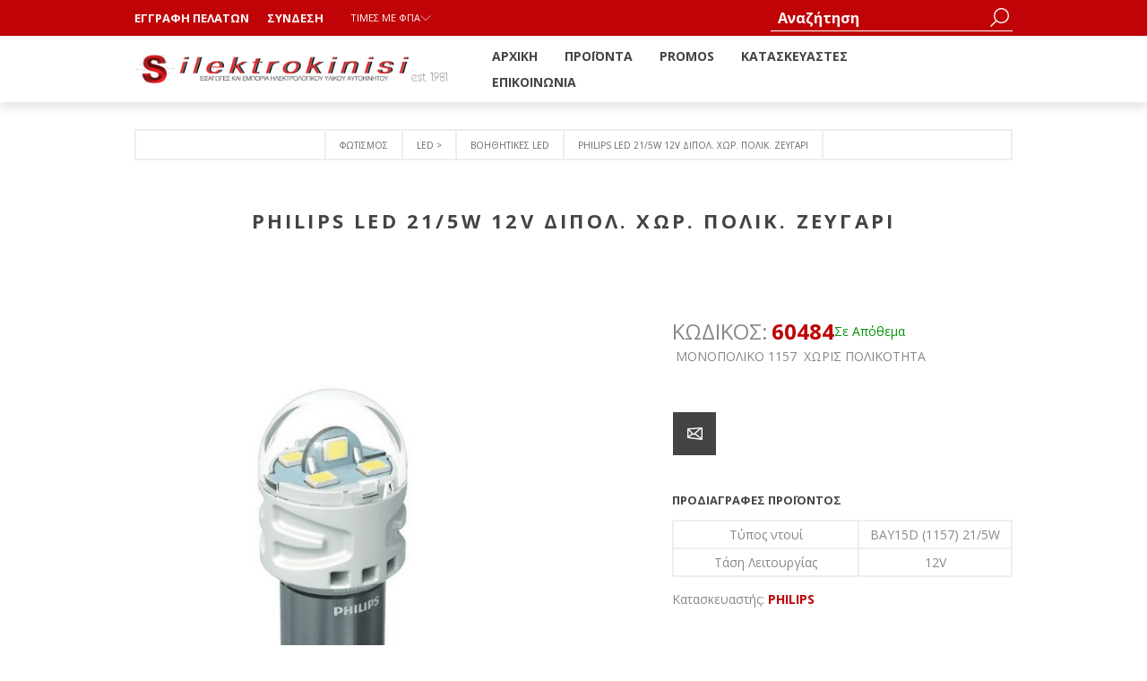

--- FILE ---
content_type: text/html; charset=utf-8
request_url: https://www.soumas.gr/philips-led-215w-12v-%CE%B4%CE%B9%CF%80%CE%BF%CE%BB-%CF%87%CF%89%CF%81-%CF%80%CE%BF%CE%BB%CE%B9%CE%BA-%CE%B6%CE%B5%CF%85%CE%B3%CE%B1%CF%81%CE%B9
body_size: 114577
content:
<!DOCTYPE html>
<html lang="el"  class="html-product-details-page">
<head>
    <title>PHILIPS LED 21/5W 12V &#x394;&#x399;&#x3A0;&#x39F;&#x39B;. &#x3A7;&#x3A9;&#x3A1;. &#x3A0;&#x39F;&#x39B;&#x399;&#x39A;. &#x396;&#x395;&#x3A5;&#x393;&#x391;&#x3A1;&#x399; | &#x3A3;&#x39F;&#x3A5;&#x39C;&#x391;&#x3A3; &#x397;&#x39B;&#x395;&#x39A;&#x3A4;&#x3A1;&#x39F;&#x39A;&#x399;&#x39D;&#x397;&#x3A3;&#x397;</title>
    <meta http-equiv="Content-type" content="text/html;charset=UTF-8" />
    <meta name="description" content="&lt;div&gt;&amp;nbsp;&#x39C;&#x39F;&#x39D;&#x39F;&#x3A0;&#x39F;&#x39B;&#x399;&#x39A;&#x39F; 1157&amp;nbsp; &#x3A7;&#x3A9;&#x3A1;&#x399;&#x3A3; &#x3A0;&#x39F;&#x39B;&#x399;&#x39A;&#x39F;&#x3A4;&#x397;&#x3A4;&#x391;&lt;/div&gt;" />
    <meta name="keywords" content="" />
    <meta name="generator" content="nopCommerce" />
    <meta name="viewport" content="width=device-width, initial-scale=1" />
    <link href='https://fonts.googleapis.com/css?family=Open+Sans:400,300,700&display=swap' rel='stylesheet' type='text/css'>
    <!-- Google tag (gtag.js) -->
<script async src="https://www.googletagmanager.com/gtag/js?id=G-SS3RD1P66J"></script>
<script>
  window.dataLayer = window.dataLayer || [];
  function gtag(){dataLayer.push(arguments);}
  gtag('js', new Date());

  gtag('config', 'G-SS3RD1P66J');
</script>
<meta property="og:type" content="product" />
<meta property="og:title" content="PHILIPS LED 21/5W 12V &#x394;&#x399;&#x3A0;&#x39F;&#x39B;. &#x3A7;&#x3A9;&#x3A1;. &#x3A0;&#x39F;&#x39B;&#x399;&#x39A;. &#x396;&#x395;&#x3A5;&#x393;&#x391;&#x3A1;&#x399;" />
<meta property="og:description" content="@&#x39C;&#x39F;&#x39D;&#x39F;&#x3A0;&#x39F;&#x39B;&#x399;&#x39A;&#x39F; 1157@ &#x3A7;&#x3A9;&#x3A1;&#x399;&#x3A3; &#x3A0;&#x39F;&#x39B;&#x399;&#x39A;&#x39F;&#x3A4;&#x397;&#x3A4;&#x391;" />
<meta property="og:image" content="https://www.soumas.gr/images/thumbs/0006765_600.jpeg" />
<meta property="og:image:url" content="https://www.soumas.gr/images/thumbs/0006765_600.jpeg" />
<meta property="og:url" content="https://www.soumas.gr/philips-led-215w-12v-%CE%B4%CE%B9%CF%80%CE%BF%CE%BB-%CF%87%CF%89%CF%81-%CF%80%CE%BF%CE%BB%CE%B9%CE%BA-%CE%B6%CE%B5%CF%85%CE%B3%CE%B1%CF%81%CE%B9" />
<meta property="og:site_name" content="soumas Ilektrokinisi" />
<meta property="twitter:card" content="summary" />
<meta property="twitter:site" content="soumas Ilektrokinisi" />
<meta property="twitter:title" content="PHILIPS LED 21/5W 12V &#x394;&#x399;&#x3A0;&#x39F;&#x39B;. &#x3A7;&#x3A9;&#x3A1;. &#x3A0;&#x39F;&#x39B;&#x399;&#x39A;. &#x396;&#x395;&#x3A5;&#x393;&#x391;&#x3A1;&#x399;" />
<meta property="twitter:description" content="@&#x39C;&#x39F;&#x39D;&#x39F;&#x3A0;&#x39F;&#x39B;&#x399;&#x39A;&#x39F; 1157@ &#x3A7;&#x3A9;&#x3A1;&#x399;&#x3A3; &#x3A0;&#x39F;&#x39B;&#x399;&#x39A;&#x39F;&#x3A4;&#x397;&#x3A4;&#x391;" />
<meta property="twitter:image" content="https://www.soumas.gr/images/thumbs/0006765_600.jpeg" />
<meta property="twitter:url" content="https://www.soumas.gr/philips-led-215w-12v-%CE%B4%CE%B9%CF%80%CE%BF%CE%BB-%CF%87%CF%89%CF%81-%CF%80%CE%BF%CE%BB%CE%B9%CE%BA-%CE%B6%CE%B5%CF%85%CE%B3%CE%B1%CF%81%CE%B9" />

    


    
    



    <link href="/Themes/Brooklyn/Content/css/owl.carousel.min.css" rel="stylesheet" type="text/css" />
<link href="/Themes/Brooklyn/Content/css/styles.css" rel="stylesheet" type="text/css" />
<link href="/Themes/Brooklyn/Content/css/tables.css" rel="stylesheet" type="text/css" />
<link href="/Themes/Brooklyn/Content/css/mobile-only.css" rel="stylesheet" type="text/css" />
<link href="/Themes/Brooklyn/Content/css/480.css" rel="stylesheet" type="text/css" />
<link href="/Themes/Brooklyn/Content/css/768.css" rel="stylesheet" type="text/css" />
<link href="/Themes/Brooklyn/Content/css/980.css" rel="stylesheet" type="text/css" />
<link href="/Themes/Brooklyn/Content/css/1280.css" rel="stylesheet" type="text/css" />
<link href="/Plugins/SevenSpikes.Core/Styles/simplebar.css" rel="stylesheet" type="text/css" />
<link href="/Plugins/SevenSpikes.Core/Styles/perfect-scrollbar.min.css" rel="stylesheet" type="text/css" />
<link href="/Plugins/SevenSpikes.Nop.Plugins.CloudZoom/Themes/Brooklyn/Content/cloud-zoom/CloudZoom.css" rel="stylesheet" type="text/css" />
<link href="/lib/magnific-popup/magnific-popup.css" rel="stylesheet" type="text/css" />
<link href="/Plugins/SevenSpikes.Nop.Plugins.InstantSearch/Themes/Brooklyn/Content/InstantSearch.css" rel="stylesheet" type="text/css" />
<link href="/Plugins/SevenSpikes.Nop.Plugins.MegaMenu/Themes/Brooklyn/Content/MegaMenu.css" rel="stylesheet" type="text/css" />
<link href="/Plugins/SevenSpikes.Nop.Plugins.ProductRibbons/Styles/Ribbons.common.css" rel="stylesheet" type="text/css" />
<link href="/Plugins/SevenSpikes.Nop.Plugins.ProductRibbons/Themes/Brooklyn/Content/Ribbons.css" rel="stylesheet" type="text/css" />
<link href="/Themes/Brooklyn/Content/css/theme.custom-1.css?v=33" rel="stylesheet" type="text/css" />

    
    
    
    
    <link rel="shortcut icon" href="\icons\icons_0\favicon.ico">
    
    <!--Powered by nopCommerce - https://www.nopCommerce.com-->
</head>
<body class="notAndroid23 product-details-page-body">
    




<div class="ajax-loading-block-window" style="display: none">
</div>
<div id="dialog-notifications-success" title="Ειδοποίηση" style="display:none;">
</div>
<div id="dialog-notifications-error" title="Σφάλμα" style="display:none;">
</div>
<div id="dialog-notifications-warning" title="Προειδοποίηση" style="display:none;">
</div>
<div id="bar-notification" class="bar-notification-container" data-close="Κλείσιμο">
</div>



<!--[if lte IE 7]>
    <div style="clear:both;height:59px;text-align:center;position:relative;">
        <a href="http://www.microsoft.com/windows/internet-explorer/default.aspx" target="_blank">
            <img src="/Themes/Brooklyn/Content/img/ie_warning.jpg" height="42" width="820" alt="You are using an outdated browser. For a faster, safer browsing experience, upgrade for free today." />
        </a>
    </div>
<![endif]-->


<div class="master-wrapper-page  items-per-row-four">
    
    



<div class="header header-1">
    
    <div class="header-upper">
        <div class="header-options-wrapper">
            <div class="header-options">
                <div class="header-links-wrapper">
                    
<div class="header-links">
    <ul>
        
            <li><a href="/register?returnUrl=%2Fphilips-led-215w-12v-%25CE%25B4%25CE%25B9%25CF%2580%25CE%25BF%25CE%25BB-%25CF%2587%25CF%2589%25CF%2581-%25CF%2580%25CE%25BF%25CE%25BB%25CE%25B9%25CE%25BA-%25CE%25B6%25CE%25B5%25CF%2585%25CE%25B3%25CE%25B1%25CF%2581%25CE%25B9" class="ico-register">ΕΓΓΡΑΦΗ ΠΕΛΑΤΩΝ</a></li>
            <li><a href="/login?returnUrl=%2Fphilips-led-215w-12v-%25CE%25B4%25CE%25B9%25CF%2580%25CE%25BF%25CE%25BB-%25CF%2587%25CF%2589%25CF%2581-%25CF%2580%25CE%25BF%25CE%25BB%25CE%25B9%25CE%25BA-%25CE%25B6%25CE%25B5%25CF%2585%25CE%25B3%25CE%25B1%25CF%2581%25CE%25B9" class="ico-login">Σύνδεση</a></li>
        
    </ul>
</div>

                </div>
                <div class="header-selectors-wrapper">
                    
<div class="tax-display-type-selector">
    <select id="customerTaxType" name="customerTaxType" onchange="setLocation(this.value);" aria-label="Επιλογή τύπου Φ.Π.Α."><option selected="selected" value="https://www.soumas.gr/changetaxtype/0?returnUrl=%2Fphilips-led-215w-12v-%25CE%25B4%25CE%25B9%25CF%2580%25CE%25BF%25CE%25BB-%25CF%2587%25CF%2589%25CF%2581-%25CF%2580%25CE%25BF%25CE%25BB%25CE%25B9%25CE%25BA-%25CE%25B6%25CE%25B5%25CF%2585%25CE%25B3%25CE%25B1%25CF%2581%25CE%25B9">&#x3A4;&#x3B9;&#x3BC;&#x3AD;&#x3C2; &#x3BC;&#x3B5; &#x3A6;&#x3A0;&#x391;</option>
<option value="https://www.soumas.gr/changetaxtype/10?returnUrl=%2Fphilips-led-215w-12v-%25CE%25B4%25CE%25B9%25CF%2580%25CE%25BF%25CE%25BB-%25CF%2587%25CF%2589%25CF%2581-%25CF%2580%25CE%25BF%25CE%25BB%25CE%25B9%25CE%25BA-%25CE%25B6%25CE%25B5%25CF%2585%25CE%25B3%25CE%25B1%25CF%2581%25CE%25B9">&#x3A4;&#x3B9;&#x3BC;&#x3AD;&#x3C2;  &#x3C7;&#x3C9;&#x3C1;&#x3AF;&#x3C2; &#x3A6;&#x3A0;&#x391;</option>
</select>

    
</div>
                    
                    
            
                </div>
            </div>
                <div class="search-box store-search-box">
                    <form method="get" id="small-search-box-form" action="/search">
        <input type="text" class="search-box-text" id="small-searchterms" autocomplete="off" name="q" placeholder="Αναζήτηση" aria-label="Αναζήτηση" />



<input type="hidden" class="instantSearchResourceElement"
       data-highlightFirstFoundElement="true"
       data-minKeywordLength="2"
       data-defaultProductSortOption="0"
       data-instantSearchUrl="/instantSearchFor"
       data-searchPageUrl="/search"
       data-searchInProductDescriptions="true"
       data-numberOfVisibleProducts="8"
       data-noResultsResourceText=" No data found."/>

        <input type="submit" class="button-1 search-box-button" value="Αναζήτηση"/>
            
</form>
                </div>
        </div>
    </div>
    <div class="header-lower">
        <div class="header-actions-wrapper">



<div class="header-logo">
    <a href="/" class="logo">


<img alt="soumas Ilektrokinisi" title="soumas Ilektrokinisi" src="https://www.soumas.gr/images/thumbs/0005579_logos soumas-10-10.jpeg" />
    </a>
</div>
            <div id="headerMenuParent">
            <div class="header-menu pictures-per-row-four">
                <div class="close-menu">
                    <span>Close</span>
                </div>




    <ul class="mega-menu"
        data-isRtlEnabled="false"
        data-enableClickForDropDown="false">


<li class=" ">

    <a href="/" class="" title="&#x391;&#x3C1;&#x3C7;&#x3B9;&#x3BA;&#x3AE;" ><span> &#x391;&#x3C1;&#x3C7;&#x3B9;&#x3BA;&#x3AE;</span></a>

</li>



<li class="has-sublist">

        <span class="with-subcategories single-item-categories labelfornextplusbutton">&#x3A0;&#x3C1;&#x3BF;&#x3CA;&#x3CC;&#x3BD;&#x3C4;&#x3B1;</span>

        <div class="plus-button"></div>
        <div class="sublist-wrap">
            <ul class="sublist">
                <li class="back-button">
                    <span>Back</span>
                </li>
                
        <li class="has-sublist">
            <a href="/%CE%B1%CE%BD%CE%B1%CE%BB%CF%89%CF%83%CE%B9%CE%BC%CE%B1" title="&#x391;&#x39D;&#x391;&#x39B;&#x3A9;&#x3A3;&#x399;&#x39C;&#x391;" class="with-subcategories"><span>&#x391;&#x39D;&#x391;&#x39B;&#x3A9;&#x3A3;&#x399;&#x39C;&#x391;</span></a>
            <div class="plus-button"></div>
            <div class="sublist-wrap">
                <ul class="sublist">
                    <li class="back-button">
                        <span>Back</span>
                    </li>
                    
        <li class="has-sublist">
            <a href="/%CE%B1%CE%BA%CF%81%CE%BF%CE%B4%CE%B5%CE%BA%CF%84%CE%B5%CF%83-" title="&#x391;&#x39A;&#x3A1;&#x39F;&#x394;&#x395;&#x39A;&#x3A4;&#x395;&#x3A3; &gt;" class="with-subcategories"><span>&#x391;&#x39A;&#x3A1;&#x39F;&#x394;&#x395;&#x39A;&#x3A4;&#x395;&#x3A3; &gt;</span></a>
            <div class="plus-button"></div>
            <div class="sublist-wrap">
                <ul class="sublist">
                    <li class="back-button">
                        <span>Back</span>
                    </li>
                    
        <li>
            <a class="lastLevelCategory" href="/%CE%BC%CE%BF%CE%BD%CF%89%CE%BC%CE%B5%CE%BD%CE%BF%CE%B9" title="&#x39C;&#x39F;&#x39D;&#x3A9;&#x39C;&#x395;&#x39D;&#x39F;&#x399;"><span>&#x39C;&#x39F;&#x39D;&#x3A9;&#x39C;&#x395;&#x39D;&#x39F;&#x399;</span></a>
        </li>
        <li>
            <a class="lastLevelCategory" href="/ko%CF%83%CF%83" title="KO&#x3A3;&#x3A3;"><span>KO&#x3A3;&#x3A3;</span></a>
        </li>
        <li>
            <a class="lastLevelCategory" href="/%CF%83%CF%85%CE%BD%CE%B4%CE%B5%CF%83%CE%BC%CE%BF%CE%B9" title="&#x3A3;&#x3A5;&#x39D;&#x394;&#x395;&#x3A3;&#x39C;&#x39F;&#x399;"><span>&#x3A3;&#x3A5;&#x39D;&#x394;&#x395;&#x3A3;&#x39C;&#x39F;&#x399;</span></a>
        </li>
        <li>
            <a class="lastLevelCategory" href="/%CE%B3%CF%85%CE%BC%CE%BD%CE%BF%CE%B9" title="&#x393;&#x3A5;&#x39C;&#x39D;&#x39F;&#x399;"><span>&#x393;&#x3A5;&#x39C;&#x39D;&#x39F;&#x399;</span></a>
        </li>
        <li>
            <a class="lastLevelCategory" href="/%CE%B5%CE%B9%CE%B4%CE%B9%CE%BA%CE%BF%CE%B9" title="&#x395;&#x399;&#x394;&#x399;&#x39A;&#x39F;&#x399;"><span>&#x395;&#x399;&#x394;&#x399;&#x39A;&#x39F;&#x399;</span></a>
        </li>
        <li>
            <a class="lastLevelCategory" href="/%CE%BA%CE%B1%CF%80%CE%B5%CE%BB%CE%B1%CE%BA%CE%B9%CE%B1" title="&#x39A;&#x391;&#x3A0;&#x395;&#x39B;&#x391;&#x39A;&#x399;&#x391;"><span>&#x39A;&#x391;&#x3A0;&#x395;&#x39B;&#x391;&#x39A;&#x399;&#x391;</span></a>
        </li>


                </ul>
            </div>
        </li>
        <li>
            <a class="lastLevelCategory" href="/%CE%B1%CF%83%CF%86%CE%B1%CE%BB%CE%B5%CE%B9%CE%B5%CF%83-2" title="&#x391;&#x3A3;&#x3A6;&#x391;&#x39B;&#x395;&#x399;&#x395;&#x3A3;"><span>&#x391;&#x3A3;&#x3A6;&#x391;&#x39B;&#x395;&#x399;&#x395;&#x3A3;</span></a>
        </li>
        <li>
            <a class="lastLevelCategory" href="/a%CF%83%CF%86%CE%B1%CE%BB%CE%B5%CE%B9%CE%BF%CE%B8%CE%B7%CE%BA%CE%B5%CF%83" title="A&#x3A3;&#x3A6;&#x391;&#x39B;&#x395;&#x399;&#x39F;&#x398;&#x397;&#x39A;&#x395;&#x3A3;"><span>A&#x3A3;&#x3A6;&#x391;&#x39B;&#x395;&#x399;&#x39F;&#x398;&#x397;&#x39A;&#x395;&#x3A3;</span></a>
        </li>
        <li>
            <a class="lastLevelCategory" href="/%CE%B4%CE%B5%CE%BC%CE%B1%CF%84%CE%B9%CE%BA%CE%B1" title="&#x394;&#x395;&#x39C;&#x391;&#x3A4;&#x399;&#x39A;&#x391;"><span>&#x394;&#x395;&#x39C;&#x391;&#x3A4;&#x399;&#x39A;&#x391;</span></a>
        </li>
        <li>
            <a class="lastLevelCategory" href="/%CF%84%CE%B1%CE%B9%CE%BD%CE%B9%CE%B5%CF%83" title="&#x3A4;&#x391;&#x399;&#x39D;&#x399;&#x395;&#x3A3;"><span>&#x3A4;&#x391;&#x399;&#x39D;&#x399;&#x395;&#x3A3;</span></a>
        </li>
        <li class="has-sublist">
            <a href="/%CF%80%CF%81%CE%B9%CE%B6%CE%B5%CF%83-" title="&#x3A0;&#x3A1;&#x399;&#x396;&#x395;&#x3A3; &gt;" class="with-subcategories"><span>&#x3A0;&#x3A1;&#x399;&#x396;&#x395;&#x3A3; &gt;</span></a>
            <div class="plus-button"></div>
            <div class="sublist-wrap">
                <ul class="sublist">
                    <li class="back-button">
                        <span>Back</span>
                    </li>
                    
        <li>
            <a class="lastLevelCategory" href="/superseal-%CE%B1%CE%B4%CE%B9%CE%B1%CE%B2%CF%81%CE%BF%CF%87%CE%B5%CF%83" title="SUPERSEAL  &#x391;&#x394;&#x399;&#x391;&#x392;&#x3A1;&#x39F;&#x3A7;&#x395;&#x3A3;"><span>SUPERSEAL  &#x391;&#x394;&#x399;&#x391;&#x392;&#x3A1;&#x39F;&#x3A7;&#x395;&#x3A3;</span></a>
        </li>
        <li>
            <a class="lastLevelCategory" href="/injection" title="INJECTION"><span>INJECTION</span></a>
        </li>
        <li>
            <a class="lastLevelCategory" href="/%CE%B5%CE%BD%CE%B9%CF%83%CF%87%CF%85%CE%BC%CE%B5%CE%BD%CE%B5%CF%83" title="&#x395;&#x39D;&#x399;&#x3A3;&#x3A7;&#x3A5;&#x39C;&#x395;&#x39D;&#x395;&#x3A3;"><span>&#x395;&#x39D;&#x399;&#x3A3;&#x3A7;&#x3A5;&#x39C;&#x395;&#x39D;&#x395;&#x3A3;</span></a>
        </li>
        <li>
            <a class="lastLevelCategory" href="/%CE%B1%CF%80%CE%BB%CE%B5%CF%83-2" title="&#x391;&#x3A0;&#x39B;&#x395;&#x3A3;"><span>&#x391;&#x3A0;&#x39B;&#x395;&#x3A3;</span></a>
        </li>


                </ul>
            </div>
        </li>
        <li class="has-sublist">
            <a href="/%CE%BA%CE%B1%CE%BB%CF%89%CE%B4%CE%B9%CE%B1-" title="&#x39A;&#x391;&#x39B;&#x3A9;&#x394;&#x399;&#x391;    &gt;" class="with-subcategories"><span>&#x39A;&#x391;&#x39B;&#x3A9;&#x394;&#x399;&#x391;    &gt;</span></a>
            <div class="plus-button"></div>
            <div class="sublist-wrap">
                <ul class="sublist">
                    <li class="back-button">
                        <span>Back</span>
                    </li>
                    
        <li>
            <a class="lastLevelCategory" href="/%CE%BC%CE%BF%CE%BD%CE%BF%CF%87%CF%81%CF%89%CE%BC%CE%B1" title="&#x39C;&#x39F;&#x39D;&#x39F;&#x3A7;&#x3A1;&#x3A9;&#x39C;&#x391;"><span>&#x39C;&#x39F;&#x39D;&#x39F;&#x3A7;&#x3A1;&#x3A9;&#x39C;&#x391;</span></a>
        </li>
        <li>
            <a class="lastLevelCategory" href="/%CE%B4%CE%B9%CF%87%CF%81%CF%89%CE%BC%CE%B1" title="&#x394;&#x399;&#x3A7;&#x3A1;&#x3A9;&#x39C;&#x391;"><span>&#x394;&#x399;&#x3A7;&#x3A1;&#x3A9;&#x39C;&#x391;</span></a>
        </li>
        <li>
            <a class="lastLevelCategory" href="/%CE%B7%CF%87%CE%B5%CE%B9%CF%89%CE%BD" title="&#x397;&#x3A7;&#x395;&#x399;&#x3A9;&#x39D;"><span>&#x397;&#x3A7;&#x395;&#x399;&#x3A9;&#x39D;</span></a>
        </li>
        <li>
            <a class="lastLevelCategory" href="/marine" title="MARINE"><span>MARINE</span></a>
        </li>
        <li>
            <a class="lastLevelCategory" href="/%CF%84%CF%81%CE%B5%CE%B9%CE%BB%CE%B5%CF%81" title="&#x3A4;&#x3A1;&#x395;&#x399;&#x39B;&#x395;&#x3A1;"><span>&#x3A4;&#x3A1;&#x395;&#x399;&#x39B;&#x395;&#x3A1;</span></a>
        </li>


                </ul>
            </div>
        </li>
        <li class="has-sublist">
            <a href="/%CE%BC%CE%B1%CE%BA%CE%B1%CF%81%CE%BF%CE%BD%CE%B9%CE%B1-" title="&#x39C;&#x391;&#x39A;&#x391;&#x3A1;&#x39F;&#x39D;&#x399;&#x391; &gt;" class="with-subcategories"><span>&#x39C;&#x391;&#x39A;&#x391;&#x3A1;&#x39F;&#x39D;&#x399;&#x391; &gt;</span></a>
            <div class="plus-button"></div>
            <div class="sublist-wrap">
                <ul class="sublist">
                    <li class="back-button">
                        <span>Back</span>
                    </li>
                    
        <li>
            <a class="lastLevelCategory" href="/%CF%83%CF%87%CE%B9%CF%83%CF%84%CE%BF-%CF%83%CF%80%CE%B9%CF%81%CE%B1%CE%BB" title="&#x3A3;&#x3A7;&#x399;&#x3A3;&#x3A4;&#x39F;  &#x3A3;&#x3A0;&#x399;&#x3A1;&#x391;&#x39B;"><span>&#x3A3;&#x3A7;&#x399;&#x3A3;&#x3A4;&#x39F;  &#x3A3;&#x3A0;&#x399;&#x3A1;&#x391;&#x39B;</span></a>
        </li>
        <li>
            <a class="lastLevelCategory" href="/%CE%BA%CE%BB%CE%B5%CE%B9%CF%83%CF%84%CE%BF-%CF%83%CF%80%CE%B9%CF%81%CE%B1%CE%BB" title="&#x39A;&#x39B;&#x395;&#x399;&#x3A3;&#x3A4;&#x39F; &#x3A3;&#x3A0;&#x399;&#x3A1;&#x391;&#x39B;"><span>&#x39A;&#x39B;&#x395;&#x399;&#x3A3;&#x3A4;&#x39F; &#x3A3;&#x3A0;&#x399;&#x3A1;&#x391;&#x39B;</span></a>
        </li>
        <li>
            <a class="lastLevelCategory" href="/%CE%B1%CF%80%CE%BB%CE%BF-maka%CF%81oni" title="&#x391;&#x3A0;&#x39B;&#x39F; MAKA&#x3A1;ONI"><span>&#x391;&#x3A0;&#x39B;&#x39F; MAKA&#x3A1;ONI</span></a>
        </li>
        <li>
            <a class="lastLevelCategory" href="/%CE%B8%CE%B5%CF%81%CE%BC%CE%BF%CF%83%CF%85%CF%83%CF%84%CE%B5%CE%BB%CE%BB%CE%BF%CE%BC%CE%B5%CE%BD%CE%BF" title="&#x398;&#x395;&#x3A1;&#x39C;&#x39F;&#x3A3;&#x3A5;&#x3A3;&#x3A4;&#x395;&#x39B;&#x39B;&#x39F;&#x39C;&#x395;&#x39D;&#x39F;"><span>&#x398;&#x395;&#x3A1;&#x39C;&#x39F;&#x3A3;&#x3A5;&#x3A3;&#x3A4;&#x395;&#x39B;&#x39B;&#x39F;&#x39C;&#x395;&#x39D;&#x39F;</span></a>
        </li>
        <li>
            <a class="lastLevelCategory" href="/%CE%B8%CE%B5%CF%81%CE%BC%CE%BF%CF%83%CF%85%CF%83%CF%84%CE%B5%CE%BB%CE%BB%CE%BF%CE%BC%CE%B5%CE%BD%CE%BF-%CE%BC%CE%B5-%CE%BA%CE%BF%CE%BB%CE%BB%CE%B1" title="&#x398;&#x395;&#x3A1;&#x39C;&#x39F;&#x3A3;&#x3A5;&#x3A3;&#x3A4;&#x395;&#x39B;&#x39B;&#x39F;&#x39C;&#x395;&#x39D;&#x39F; &#x39C;&#x395; &#x39A;&#x39F;&#x39B;&#x39B;&#x391;"><span>&#x398;&#x395;&#x3A1;&#x39C;&#x39F;&#x3A3;&#x3A5;&#x3A3;&#x3A4;&#x395;&#x39B;&#x39B;&#x39F;&#x39C;&#x395;&#x39D;&#x39F; &#x39C;&#x395; &#x39A;&#x39F;&#x39B;&#x39B;&#x391;</span></a>
        </li>
        <li>
            <a class="lastLevelCategory" href="/%CE%B4%CE%B9%CF%87%CF%84%CF%85-%CE%B5%CE%BB%CE%B9%CE%BA%CE%B1%CF%83" title="&#x394;&#x399;&#x3A7;&#x3A4;&#x3A5; - &#x395;&#x39B;&#x399;&#x39A;&#x391;&#x3A3;"><span>&#x394;&#x399;&#x3A7;&#x3A4;&#x3A5; - &#x395;&#x39B;&#x399;&#x39A;&#x391;&#x3A3;</span></a>
        </li>
        <li>
            <a class="lastLevelCategory" href="/%CF%83%CF%89%CE%BB%CE%B7%CE%BD%CE%B1%CF%83-%CE%BC%CE%B5%CF%84%CE%B1%CE%BB%CE%BB%CE%B9%CE%BA%CE%BF%CF%83" title="&#x3A3;&#x3A9;&#x39B;&#x397;&#x39D;&#x391;&#x3A3; &#x39C;&#x395;&#x3A4;&#x391;&#x39B;&#x39B;&#x399;&#x39A;&#x39F;&#x3A3;"><span>&#x3A3;&#x3A9;&#x39B;&#x397;&#x39D;&#x391;&#x3A3; &#x39C;&#x395;&#x3A4;&#x391;&#x39B;&#x39B;&#x399;&#x39A;&#x39F;&#x3A3;</span></a>
        </li>


                </ul>
            </div>
        </li>
        <li class="has-sublist">
            <a href="/%CF%85%CE%BB%CE%B9%CE%BA%CE%B1-%CE%BA%CE%B1%CE%BB%CF%89%CE%B4%CE%B9%CF%89%CE%BD-" title="&#x3A5;&#x39B;&#x399;&#x39A;&#x391; &#x39A;&#x391;&#x39B;&#x3A9;&#x394;&#x399;&#x3A9;&#x39D;  &gt;" class="with-subcategories"><span>&#x3A5;&#x39B;&#x399;&#x39A;&#x391; &#x39A;&#x391;&#x39B;&#x3A9;&#x394;&#x399;&#x3A9;&#x39D;  &gt;</span></a>
            <div class="plus-button"></div>
            <div class="sublist-wrap">
                <ul class="sublist">
                    <li class="back-button">
                        <span>Back</span>
                    </li>
                    
        <li>
            <a class="lastLevelCategory" href="/%CE%B2%CE%B1%CF%83%CE%B5%CE%B9%CF%83-%CE%B4%CE%B5%CE%BC%CE%B1%CF%84%CE%B9%CE%BA%CF%89%CE%BD" title="&#x392;&#x391;&#x3A3;&#x395;&#x399;&#x3A3; &#x394;&#x395;&#x39C;&#x391;&#x3A4;&#x399;&#x39A;&#x3A9;&#x39D;"><span>&#x392;&#x391;&#x3A3;&#x395;&#x399;&#x3A3; &#x394;&#x395;&#x39C;&#x391;&#x3A4;&#x399;&#x39A;&#x3A9;&#x39D;</span></a>
        </li>
        <li>
            <a class="lastLevelCategory" href="/%CF%84%CE%B1%CF%80%CE%B5%CF%83-%CE%B4%CE%B9%CE%B5%CE%BB%CE%B5%CF%85%CF%83%CE%B5%CF%89%CF%83" title="&#x3A4;&#x391;&#x3A0;&#x395;&#x3A3; &amp; &#x394;&#x399;&#x395;&#x39B;&#x395;&#x3A5;&#x3A3;&#x395;&#x3A9;&#x3A3;"><span>&#x3A4;&#x391;&#x3A0;&#x395;&#x3A3; &amp; &#x394;&#x399;&#x395;&#x39B;&#x395;&#x3A5;&#x3A3;&#x395;&#x3A9;&#x3A3;</span></a>
        </li>
        <li>
            <a class="lastLevelCategory" href="/%CE%BA%CE%BF%CE%BB%CE%B9%CE%B5%CE%B4%CE%B5%CF%83-%CF%83%CF%86%CE%B9%CE%BA%CF%84%CE%B7%CF%81%CE%B5%CF%83" title="&#x39A;&#x39F;&#x39B;&#x399;&#x395;&#x394;&#x395;&#x3A3; &#x3A3;&#x3A6;&#x399;&#x39A;&#x3A4;&#x397;&#x3A1;&#x395;&#x3A3;"><span>&#x39A;&#x39F;&#x39B;&#x399;&#x395;&#x394;&#x395;&#x3A3; &#x3A3;&#x3A6;&#x399;&#x39A;&#x3A4;&#x397;&#x3A1;&#x395;&#x3A3;</span></a>
        </li>


                </ul>
            </div>
        </li>
        <li>
            <a class="lastLevelCategory" href="/%CE%B2%CE%B9%CE%B4%CE%B5%CF%83-%CF%84%CF%81%CF%85%CF%80%CE%B1%CE%BD%CE%B9%CE%B1" title="&#x392;&#x399;&#x394;&#x395;&#x3A3; &amp; &#x3A4;&#x3A1;&#x3A5;&#x3A0;&#x391;&#x39D;&#x399;&#x391;"><span>&#x392;&#x399;&#x394;&#x395;&#x3A3; &amp; &#x3A4;&#x3A1;&#x3A5;&#x3A0;&#x391;&#x39D;&#x399;&#x391;</span></a>
        </li>
        <li>
            <a class="lastLevelCategory" href="/%CF%83%CF%80%CF%81%CE%B5%CE%B9-%CE%B1%CE%BB%CE%BF%CE%B9%CF%86%CE%B5%CF%83-%CE%B3%CE%B1%CE%BD%CF%84%CE%B9%CE%B1" title="&#x3A3;&#x3A0;&#x3A1;&#x395;&#x399; &#x391;&#x39B;&#x39F;&#x399;&#x3A6;&#x395;&#x3A3; &#x393;&#x391;&#x39D;&#x3A4;&#x399;&#x391;"><span>&#x3A3;&#x3A0;&#x3A1;&#x395;&#x399; &#x391;&#x39B;&#x39F;&#x399;&#x3A6;&#x395;&#x3A3; &#x393;&#x391;&#x39D;&#x3A4;&#x399;&#x391;</span></a>
        </li>
        <li>
            <a class="lastLevelCategory" href="/%CF%85%CE%B1%CE%BB%CE%BF%CE%BA%CE%B1%CE%B8%CE%B1%CF%81%CE%B9%CF%83%CF%84%CE%B7%CF%81%CE%B5%CF%83-bosch" title="&#x3A5;&#x391;&#x39B;&#x39F;&#x39A;&#x391;&#x398;&#x391;&#x3A1;&#x399;&#x3A3;&#x3A4;&#x397;&#x3A1;&#x395;&#x3A3; BOSCH"><span>&#x3A5;&#x391;&#x39B;&#x39F;&#x39A;&#x391;&#x398;&#x391;&#x3A1;&#x399;&#x3A3;&#x3A4;&#x397;&#x3A1;&#x395;&#x3A3; BOSCH</span></a>
        </li>


                </ul>
            </div>
        </li>
        <li class="has-sublist">
            <a href="/%CE%B5%CF%81%CE%B3%CE%B1%CE%BB%CE%B5%CE%B9%CE%B1" title="&#x395;&#x3A1;&#x393;&#x391;&#x39B;&#x395;&#x399;&#x391;" class="with-subcategories"><span>&#x395;&#x3A1;&#x393;&#x391;&#x39B;&#x395;&#x399;&#x391;</span></a>
            <div class="plus-button"></div>
            <div class="sublist-wrap">
                <ul class="sublist">
                    <li class="back-button">
                        <span>Back</span>
                    </li>
                    
        <li class="has-sublist">
            <a href="/%CE%B5%CF%81%CE%B3%CE%B1%CE%BB%CE%B5%CE%B9%CE%B1-%CF%87%CE%B5%CE%B9%CF%81%CE%BF%CF%83-" title="&#x395;&#x3A1;&#x393;&#x391;&#x39B;&#x395;&#x399;&#x391; &#x3A7;&#x395;&#x399;&#x3A1;&#x39F;&#x3A3;   &gt;" class="with-subcategories"><span>&#x395;&#x3A1;&#x393;&#x391;&#x39B;&#x395;&#x399;&#x391; &#x3A7;&#x395;&#x399;&#x3A1;&#x39F;&#x3A3;   &gt;</span></a>
            <div class="plus-button"></div>
            <div class="sublist-wrap">
                <ul class="sublist">
                    <li class="back-button">
                        <span>Back</span>
                    </li>
                    
        <li>
            <a class="lastLevelCategory" href="/%CE%BA%CE%BF%CF%86%CF%84%CE%B1%CE%BA%CE%B9%CE%B1-%CE%B1%CF%80%CE%BF%CE%B3%CF%85%CE%BC%CE%BD%CF%89%CF%84%CE%B5%CF%83-%CE%B4%CE%BF%CE%BA%CE%B9%CE%BC%CE%B1%CF%83%CF%84%CE%B9%CE%BA%CE%B1" title="&#x39A;&#x39F;&#x3A6;&#x3A4;&#x391;&#x39A;&#x399;&#x391; &#x391;&#x3A0;&#x39F;&#x393;&#x3A5;&#x39C;&#x39D;&#x3A9;&#x3A4;&#x395;&#x3A3; &#x394;&#x39F;&#x39A;&#x399;&#x39C;&#x391;&#x3A3;&#x3A4;&#x399;&#x39A;&#x391;"><span>&#x39A;&#x39F;&#x3A6;&#x3A4;&#x391;&#x39A;&#x399;&#x391; &#x391;&#x3A0;&#x39F;&#x393;&#x3A5;&#x39C;&#x39D;&#x3A9;&#x3A4;&#x395;&#x3A3; &#x394;&#x39F;&#x39A;&#x399;&#x39C;&#x391;&#x3A3;&#x3A4;&#x399;&#x39A;&#x391;</span></a>
        </li>
        <li>
            <a class="lastLevelCategory" href="/%CF%80%CF%81%CE%B5%CF%83%CE%B5%CF%83-%CE%B1%CE%BA%CF%81%CE%BF%CE%B4%CE%B5%CE%BA%CF%84%CE%B7" title="&#x3A0;&#x3A1;&#x395;&#x3A3;&#x395;&#x3A3; &#x391;&#x39A;&#x3A1;&#x39F;&#x394;&#x395;&#x39A;&#x3A4;&#x397;"><span>&#x3A0;&#x3A1;&#x395;&#x3A3;&#x395;&#x3A3; &#x391;&#x39A;&#x3A1;&#x39F;&#x394;&#x395;&#x39A;&#x3A4;&#x397;</span></a>
        </li>
        <li>
            <a class="lastLevelCategory" href="/%CE%BA%CE%BF%CE%BB%CE%BB%CE%B7%CF%84%CE%B7%CF%81%CE%B9%CE%B1-%CE%BA%CE%B1%CE%BB%CE%B1%CE%B9" title="&#x39A;&#x39F;&#x39B;&#x39B;&#x397;&#x3A4;&#x397;&#x3A1;&#x399;&#x391;  &#x39A;&#x391;&#x39B;&#x391;&#x399;"><span>&#x39A;&#x39F;&#x39B;&#x39B;&#x397;&#x3A4;&#x397;&#x3A1;&#x399;&#x391;  &#x39A;&#x391;&#x39B;&#x391;&#x399;</span></a>
        </li>
        <li>
            <a class="lastLevelCategory" href="/%CF%80%CE%B9%CF%83%CF%84%CE%BF%CE%BB%CE%B9%CE%B1-%CF%83%CE%B9%CE%BB%CE%B9%CE%BA%CE%BF%CE%BD%CE%B5%CF%83" title="&#x3A0;&#x399;&#x3A3;&#x3A4;&#x39F;&#x39B;&#x399;&#x391;   &#x3A3;&#x399;&#x39B;&#x399;&#x39A;&#x39F;&#x39D;&#x395;&#x3A3;"><span>&#x3A0;&#x399;&#x3A3;&#x3A4;&#x39F;&#x39B;&#x399;&#x391;   &#x3A3;&#x399;&#x39B;&#x399;&#x39A;&#x39F;&#x39D;&#x395;&#x3A3;</span></a>
        </li>


                </ul>
            </div>
        </li>
        <li>
            <a class="lastLevelCategory" href="/%CF%84%CF%83%CE%B9%CE%BC%CF%80%CE%B9%CE%B4%CE%B5%CF%83-%CE%BA%CE%B1%CE%BB%CF%89%CE%B4%CE%B9%CE%B1-%CE%BC%CE%B5%CF%84%CE%B1%CE%B3%CE%B3%CE%B9%CF%83%CE%B7%CF%83-2" title="&#x3A4;&#x3A3;&#x399;&#x39C;&#x3A0;&#x399;&#x394;&#x395;&#x3A3; &amp; &#x39A;&#x391;&#x39B;&#x3A9;&#x394;&#x399;&#x391; &#x39C;&#x395;&#x3A4;&#x391;&#x393;&#x393;&#x399;&#x3A3;&#x397;&#x3A3;"><span>&#x3A4;&#x3A3;&#x399;&#x39C;&#x3A0;&#x399;&#x394;&#x395;&#x3A3; &amp; &#x39A;&#x391;&#x39B;&#x3A9;&#x394;&#x399;&#x391; &#x39C;&#x395;&#x3A4;&#x391;&#x393;&#x393;&#x399;&#x3A3;&#x397;&#x3A3;</span></a>
        </li>
        <li>
            <a class="lastLevelCategory" href="/%CE%BF%CF%81%CE%B3%CE%B1%CE%BD%CE%B1-%CE%B5%CE%BB%CE%B5%CE%B3%CF%87%CE%BF%CF%85-%CE%BC%CF%80%CE%B1%CF%84%CE%B1%CF%81%CE%B9%CE%B1%CF%83" title="&#x39F;&#x3A1;&#x393;&#x391;&#x39D;&#x391;  &#x395;&#x39B;&#x395;&#x393;&#x3A7;&#x39F;&#x3A5; &#x39C;&#x3A0;&#x391;&#x3A4;&#x391;&#x3A1;&#x399;&#x391;&#x3A3;"><span>&#x39F;&#x3A1;&#x393;&#x391;&#x39D;&#x391;  &#x395;&#x39B;&#x395;&#x393;&#x3A7;&#x39F;&#x3A5; &#x39C;&#x3A0;&#x391;&#x3A4;&#x391;&#x3A1;&#x399;&#x391;&#x3A3;</span></a>
        </li>
        <li>
            <a class="lastLevelCategory" href="/%CE%BC%CF%80%CE%B1%CE%BB%CE%B1%CE%BD%CF%84%CE%B5%CE%B6%CE%B5%CF%83-%CF%86%CE%B1%CE%BA%CE%BF%CE%B9" title="&#x39C;&#x3A0;&#x391;&#x39B;&#x391;&#x39D;&#x3A4;&#x395;&#x396;&#x395;&#x3A3; - &#x3A6;&#x391;&#x39A;&#x39F;&#x399;"><span>&#x39C;&#x3A0;&#x391;&#x39B;&#x391;&#x39D;&#x3A4;&#x395;&#x396;&#x395;&#x3A3; - &#x3A6;&#x391;&#x39A;&#x39F;&#x399;</span></a>
        </li>
        <li>
            <a class="lastLevelCategory" href="/%CE%B5%CE%BA%CE%BA%CE%B9%CE%BD%CE%B7%CF%84%CE%B5%CF%83-%CF%86%CE%BF%CF%81%CF%84%CE%B9%CF%83%CF%84%CE%B5%CF%83-%CF%83%CF%85%CE%BD%CF%84%CE%B7%CF%81%CE%B7%CF%84%CE%B5%CF%83" title="&#x395;&#x39A;&#x39A;&#x399;&#x39D;&#x397;&#x3A4;&#x395;&#x3A3; &#x3A6;&#x39F;&#x3A1;&#x3A4;&#x399;&#x3A3;&#x3A4;&#x395;&#x3A3;  &#x3A3;&#x3A5;&#x39D;&#x3A4;&#x397;&#x3A1;&#x397;&#x3A4;&#x395;&#x3A3;"><span>&#x395;&#x39A;&#x39A;&#x399;&#x39D;&#x397;&#x3A4;&#x395;&#x3A3; &#x3A6;&#x39F;&#x3A1;&#x3A4;&#x399;&#x3A3;&#x3A4;&#x395;&#x3A3;  &#x3A3;&#x3A5;&#x39D;&#x3A4;&#x397;&#x3A1;&#x397;&#x3A4;&#x395;&#x3A3;</span></a>
        </li>
        <li>
            <a class="lastLevelCategory" href="/%CF%80%CE%BF%CE%BB%CF%85%CE%BC%CE%B5%CF%84%CF%81%CE%B1-2" title="&#x3A0;&#x39F;&#x39B;&#x3A5;&#x39C;&#x395;&#x3A4;&#x3A1;&#x391;"><span>&#x3A0;&#x39F;&#x39B;&#x3A5;&#x39C;&#x395;&#x3A4;&#x3A1;&#x391;</span></a>
        </li>


                </ul>
            </div>
        </li>
        <li class="has-sublist">
            <a href="/%CE%B7%CE%BB%CE%B5%CE%BA%CF%84%CF%81%CE%B9%CE%BA%CE%B1" title="&#x397;&#x39B;&#x395;&#x39A;&#x3A4;&#x3A1;&#x399;&#x39A;&#x391;" class="with-subcategories"><span>&#x397;&#x39B;&#x395;&#x39A;&#x3A4;&#x3A1;&#x399;&#x39A;&#x391;</span></a>
            <div class="plus-button"></div>
            <div class="sublist-wrap">
                <ul class="sublist">
                    <li class="back-button">
                        <span>Back</span>
                    </li>
                    
        <li>
            <a class="lastLevelCategory" href="/parking-sensors" title="PARKING SENSORS"><span>PARKING SENSORS</span></a>
        </li>
        <li>
            <a class="lastLevelCategory" href="/%CE%B1%CE%BD%CE%B1%CF%80%CF%84%CE%B7%CF%81%CE%B5%CF%83-%CE%B2%CF%85%CF%83%CE%BC%CE%B1%CF%84%CE%B1" title="&#x391;&#x39D;&#x391;&#x3A0;&#x3A4;&#x397;&#x3A1;&#x395;&#x3A3; &amp; &#x392;&#x3A5;&#x3A3;&#x39C;&#x391;&#x3A4;&#x391;"><span>&#x391;&#x39D;&#x391;&#x3A0;&#x3A4;&#x397;&#x3A1;&#x395;&#x3A3; &amp; &#x392;&#x3A5;&#x3A3;&#x39C;&#x391;&#x3A4;&#x391;</span></a>
        </li>
        <li>
            <a class="lastLevelCategory" href="/%CE%B2%CE%BF%CE%BB%CF%84%CE%BF%CE%BC%CE%B5%CF%84%CF%81%CE%B1-3" title="&#x392;&#x39F;&#x39B;&#x3A4;&#x39F;&#x39C;&#x395;&#x3A4;&#x3A1;&#x391;"><span>&#x392;&#x39F;&#x39B;&#x3A4;&#x39F;&#x39C;&#x395;&#x3A4;&#x3A1;&#x391;</span></a>
        </li>
        <li>
            <a class="lastLevelCategory" href="/%CE%B7%CE%BB%CE%B5%CE%BA%CF%84%CF%81-%CE%BA%CE%BB%CE%B5%CE%B9%CE%B4%CE%B1%CF%81%CE%B9%CE%B5%CF%83-%CE%B4%CE%B9%CE%B1%CE%BA-%CE%B7%CE%BB%CF%80%CE%B1%CF%81%CE%B1%CE%B8%CF%85%CF%81" title="&#x397;&#x39B;&#x395;&#x39A;&#x3A4;&#x3A1;. &#x39A;&#x39B;&#x395;&#x399;&#x394;&#x391;&#x3A1;&#x399;&#x395;&#x3A3;  &#x394;&#x399;&#x391;&#x39A;. &#x397;&#x39B;.&#x3A0;&#x391;&#x3A1;&#x391;&#x398;&#x3A5;&#x3A1;."><span>&#x397;&#x39B;&#x395;&#x39A;&#x3A4;&#x3A1;. &#x39A;&#x39B;&#x395;&#x399;&#x394;&#x391;&#x3A1;&#x399;&#x395;&#x3A3;  &#x394;&#x399;&#x391;&#x39A;. &#x397;&#x39B;.&#x3A0;&#x391;&#x3A1;&#x391;&#x398;&#x3A5;&#x3A1;.</span></a>
        </li>
        <li>
            <a class="lastLevelCategory" href="/%CE%B4%CE%B9%CE%B1%CE%BA%CE%BF%CF%80%CF%84%CE%B5%CF%83-%CE%B5%CE%BD%CE%B4%CE%B5%CE%B9%CE%BA%CF%84%CE%B9%CE%BA%CE%B1" title="&#x394;&#x399;&#x391;&#x39A;&#x39F;&#x3A0;&#x3A4;&#x395;&#x3A3; &amp; &#x395;&#x39D;&#x394;&#x395;&#x399;&#x39A;&#x3A4;&#x399;&#x39A;&#x391;"><span>&#x394;&#x399;&#x391;&#x39A;&#x39F;&#x3A0;&#x3A4;&#x395;&#x3A3; &amp; &#x395;&#x39D;&#x394;&#x395;&#x399;&#x39A;&#x3A4;&#x399;&#x39A;&#x391;</span></a>
        </li>
        <li>
            <a class="lastLevelCategory" href="/%CE%BA%CE%B5%CF%81%CE%B1%CE%B9%CE%B5%CF%83-adaptors-2" title="&#x39A;&#x395;&#x3A1;&#x391;&#x399;&#x395;&#x3A3; &amp; ADAPTORS"><span>&#x39A;&#x395;&#x3A1;&#x391;&#x399;&#x395;&#x3A3; &amp; ADAPTORS</span></a>
        </li>
        <li>
            <a class="lastLevelCategory" href="/%CF%80%CE%B5%CF%81%CE%B9%CF%86%CE%B5%CF%81%CE%B5%CE%B9%CE%B1%CE%BA%CE%B1-%CF%83%CF%85%CE%BD%CE%B1%CE%B3%CE%B5%CF%81%CE%BC%CF%89%CE%BD" title="&#x3A0;&#x395;&#x3A1;&#x399;&#x3A6;&#x395;&#x3A1;&#x395;&#x399;&#x391;&#x39A;&#x391;  &#x3A3;&#x3A5;&#x39D;&#x391;&#x393;&#x395;&#x3A1;&#x39C;&#x3A9;&#x39D;"><span>&#x3A0;&#x395;&#x3A1;&#x399;&#x3A6;&#x395;&#x3A1;&#x395;&#x399;&#x391;&#x39A;&#x391;  &#x3A3;&#x3A5;&#x39D;&#x391;&#x393;&#x395;&#x3A1;&#x39C;&#x3A9;&#x39D;</span></a>
        </li>
        <li>
            <a class="lastLevelCategory" href="/%CE%BC%CF%80%CE%B1%CF%84%CE%B1%CF%81%CE%B9%CE%B5%CF%83-%CF%84%CE%B7%CE%BB%CE%B5%CE%BA%CE%BF%CE%BD%CF%84%CF%81%CE%BF%CE%BB-4" title="&#x39C;&#x3A0;&#x391;&#x3A4;&#x391;&#x3A1;&#x399;&#x395;&#x3A3; &#x3A4;&#x397;&#x39B;&#x395;&#x39A;&#x39F;&#x39D;&#x3A4;&#x3A1;&#x39F;&#x39B;"><span>&#x39C;&#x3A0;&#x391;&#x3A4;&#x391;&#x3A1;&#x399;&#x395;&#x3A3; &#x3A4;&#x397;&#x39B;&#x395;&#x39A;&#x39F;&#x39D;&#x3A4;&#x3A1;&#x39F;&#x39B;</span></a>
        </li>
        <li>
            <a class="lastLevelCategory" href="/%CF%81%CE%B5%CE%BB%CE%B5-2" title="&#x3A1;&#x395;&#x39B;&#x395;"><span>&#x3A1;&#x395;&#x39B;&#x395;</span></a>
        </li>
        <li>
            <a class="lastLevelCategory" href="/%CF%86%CE%BB%CE%B1%CF%83%CE%B5%CF%81-%CE%B2%CE%BF%CE%BC%CE%B2%CE%B7%CF%84%CE%B5%CF%83-2" title="&#x3A6;&#x39B;&#x391;&#x3A3;&#x395;&#x3A1;-&#x392;&#x39F;&#x39C;&#x392;&#x397;&#x3A4;&#x395;&#x3A3;"><span>&#x3A6;&#x39B;&#x391;&#x3A3;&#x395;&#x3A1;-&#x392;&#x39F;&#x39C;&#x392;&#x397;&#x3A4;&#x395;&#x3A3;</span></a>
        </li>
        <li>
            <a class="lastLevelCategory" href="/%CF%80%CE%BF%CE%BB%CE%BF%CE%B9-%CE%BC%CF%80%CE%B1%CF%84%CE%B1%CF%81%CE%B9%CE%B1%CF%83-%CE%B3%CE%B5%CE%B9%CF%89%CF%83%CE%B5%CE%B9%CF%83-2" title="&#x3A0;&#x39F;&#x39B;&#x39F;&#x399; &#x39C;&#x3A0;&#x391;&#x3A4;&#x391;&#x3A1;&#x399;&#x391;&#x3A3;  &amp;  &#x393;&#x395;&#x399;&#x3A9;&#x3A3;&#x395;&#x399;&#x3A3;"><span>&#x3A0;&#x39F;&#x39B;&#x39F;&#x399; &#x39C;&#x3A0;&#x391;&#x3A4;&#x391;&#x3A1;&#x399;&#x391;&#x3A3;  &amp;  &#x393;&#x395;&#x399;&#x3A9;&#x3A3;&#x395;&#x399;&#x3A3;</span></a>
        </li>
        <li>
            <a class="lastLevelCategory" href="/%CE%BA%CE%BF%CF%81%CE%BD%CE%B5%CF%83-%CF%83%CE%B5%CE%B9%CF%81%CE%B7%CE%BD%CE%B5%CF%83-2" title="&#x39A;&#x39F;&#x3A1;&#x39D;&#x395;&#x3A3; &amp; &#x3A3;&#x395;&#x399;&#x3A1;&#x397;&#x39D;&#x395;&#x3A3;"><span>&#x39A;&#x39F;&#x3A1;&#x39D;&#x395;&#x3A3; &amp; &#x3A3;&#x395;&#x399;&#x3A1;&#x397;&#x39D;&#x395;&#x3A3;</span></a>
        </li>


                </ul>
            </div>
        </li>
        <li class="has-sublist">
            <a href="/%CF%86%CF%89%CF%84%CE%B9%CF%83%CE%BC%CE%BF%CF%83" title="&#x3A6;&#x3A9;&#x3A4;&#x399;&#x3A3;&#x39C;&#x39F;&#x3A3;" class="with-subcategories"><span>&#x3A6;&#x3A9;&#x3A4;&#x399;&#x3A3;&#x39C;&#x39F;&#x3A3;</span></a>
            <div class="plus-button"></div>
            <div class="sublist-wrap">
                <ul class="sublist">
                    <li class="back-button">
                        <span>Back</span>
                    </li>
                    
        <li class="has-sublist">
            <a href="/led-" title="LED &gt;" class="with-subcategories"><span>LED &gt;</span></a>
            <div class="plus-button"></div>
            <div class="sublist-wrap">
                <ul class="sublist">
                    <li class="back-button">
                        <span>Back</span>
                    </li>
                    
        <li>
            <a class="lastLevelCategory" href="/%CF%86%CF%89%CF%84%CE%B1-%CE%B4%CE%B9%CE%B1%CF%83%CF%84%CE%B1%CF%85%CF%81%CF%89%CF%83%CE%B5%CF%89%CF%83-plug-play" title="&#x3A6;&#x3A9;&#x3A4;&#x391; &#x394;&#x399;&#x391;&#x3A3;&#x3A4;&#x391;&#x3A5;&#x3A1;&#x3A9;&#x3A3;&#x395;&#x3A9;&#x3A3;   PLUG &amp; PLAY"><span>&#x3A6;&#x3A9;&#x3A4;&#x391; &#x394;&#x399;&#x391;&#x3A3;&#x3A4;&#x391;&#x3A5;&#x3A1;&#x3A9;&#x3A3;&#x395;&#x3A9;&#x3A3;   PLUG &amp; PLAY</span></a>
        </li>
        <li>
            <a class="lastLevelCategory" href="/%CF%86%CF%89%CF%84%CE%B1-%CE%B4%CE%B9%CE%B1%CF%83%CF%84%CE%B1%CF%85%CF%81%CF%89%CF%83%CE%B5%CF%89%CF%83-power" title="&#x3A6;&#x3A9;&#x3A4;&#x391;  &#x394;&#x399;&#x391;&#x3A3;&#x3A4;&#x391;&#x3A5;&#x3A1;&#x3A9;&#x3A3;&#x395;&#x3A9;&#x3A3; &#x2B; POWER"><span>&#x3A6;&#x3A9;&#x3A4;&#x391;  &#x394;&#x399;&#x391;&#x3A3;&#x3A4;&#x391;&#x3A5;&#x3A1;&#x3A9;&#x3A3;&#x395;&#x3A9;&#x3A3; &#x2B; POWER</span></a>
        </li>
        <li>
            <a class="lastLevelCategory" href="/%CE%B2%CE%BF%CE%B7%CE%B8%CE%B7%CF%84%CE%B9%CE%BA%CE%B5%CF%83-led" title="&#x392;&#x39F;&#x397;&#x398;&#x397;&#x3A4;&#x399;&#x39A;&#x395;&#x3A3; LED"><span>&#x392;&#x39F;&#x397;&#x398;&#x397;&#x3A4;&#x399;&#x39A;&#x395;&#x3A3; LED</span></a>
        </li>
        <li>
            <a class="lastLevelCategory" href="/canceller" title="CANCELLER"><span>CANCELLER</span></a>
        </li>
        <li>
            <a class="lastLevelCategory" href="/adaptors" title="ADAPTORS"><span>ADAPTORS</span></a>
        </li>
        <li>
            <a class="lastLevelCategory" href="/%CE%BA%CE%B1%CE%BB%CF%85%CE%BC%CE%BC%CE%B1%CF%84%CE%B1-%CF%83%CE%BA%CE%BF%CE%BD%CE%B7%CF%83" title="&#x39A;&#x391;&#x39B;&#x3A5;&#x39C;&#x39C;&#x391;&#x3A4;&#x391; &#x3A3;&#x39A;&#x39F;&#x39D;&#x397;&#x3A3;"><span>&#x39A;&#x391;&#x39B;&#x3A5;&#x39C;&#x39C;&#x391;&#x3A4;&#x391; &#x3A3;&#x39A;&#x39F;&#x39D;&#x397;&#x3A3;</span></a>
        </li>


                </ul>
            </div>
        </li>
        <li class="has-sublist">
            <a href="/%CE%B9%CF%89%CE%B4%CE%B9%CE%BF%CF%85-%CE%B2%CE%BF%CE%BB%CF%86%CF%81%CE%B1%CE%BC%CE%B9%CE%BFy-%CF%87%CE%B5%CE%BD%CE%BF%CE%BD-look-" title="&#x399;&#x3A9;&#x394;&#x399;&#x39F;&#x3A5; &gt; &#x392;&#x39F;&#x39B;&#x3A6;&#x3A1;&#x391;&#x39C;&#x399;&#x39F;Y &gt; &#x3A7;&#x395;&#x39D;&#x39F;&#x39D; LOOK &gt;" class="with-subcategories"><span>&#x399;&#x3A9;&#x394;&#x399;&#x39F;&#x3A5; &gt; &#x392;&#x39F;&#x39B;&#x3A6;&#x3A1;&#x391;&#x39C;&#x399;&#x39F;Y &gt; &#x3A7;&#x395;&#x39D;&#x39F;&#x39D; LOOK &gt;</span></a>
            <div class="plus-button"></div>
            <div class="sublist-wrap">
                <ul class="sublist">
                    <li class="back-button">
                        <span>Back</span>
                    </li>
                    
        <li>
            <a class="lastLevelCategory" href="/xenon-look" title="XENON LOOK"><span>XENON LOOK</span></a>
        </li>
        <li>
            <a class="lastLevelCategory" href="/%CE%B9%CF%89%CE%B4%CE%B9%CE%BF%CF%85" title="&#x399;&#x3A9;&#x394;&#x399;&#x39F;&#x3A5;"><span>&#x399;&#x3A9;&#x394;&#x399;&#x39F;&#x3A5;</span></a>
        </li>
        <li>
            <a class="lastLevelCategory" href="/%CE%BD%CE%B5%CE%BF%CF%85-%CF%84%CF%85%CF%80%CE%BF%CF%85-2" title="&#x39D;&#x395;&#x39F;&#x3A5; &#x3A4;&#x3A5;&#x3A0;&#x39F;&#x3A5;"><span>&#x39D;&#x395;&#x39F;&#x3A5; &#x3A4;&#x3A5;&#x3A0;&#x39F;&#x3A5;</span></a>
        </li>
        <li>
            <a class="lastLevelCategory" href="/%CE%B2%CE%BF%CE%B7%CE%B8%CE%B7%CF%84%CE%B9%CE%BA%CE%B5%CF%83-%CE%B1%CF%80%CE%BB%CE%B5%CF%83" title="&#x392;&#x39F;&#x397;&#x398;&#x397;&#x3A4;&#x399;&#x39A;&#x395;&#x3A3; &#x391;&#x3A0;&#x39B;&#x395;&#x3A3;"><span>&#x392;&#x39F;&#x397;&#x398;&#x397;&#x3A4;&#x399;&#x39A;&#x395;&#x3A3; &#x391;&#x3A0;&#x39B;&#x395;&#x3A3;</span></a>
        </li>


                </ul>
            </div>
        </li>
        <li class="has-sublist">
            <a href="/hid-xenon-" title="HID XENON   &gt;" class="with-subcategories"><span>HID XENON   &gt;</span></a>
            <div class="plus-button"></div>
            <div class="sublist-wrap">
                <ul class="sublist">
                    <li class="back-button">
                        <span>Back</span>
                    </li>
                    
        <li>
            <a class="lastLevelCategory" href="/xenon-%CE%BA%CE%B9%CF%84-hid" title="XENON &#x39A;&#x399;&#x3A4;  HID"><span>XENON &#x39A;&#x399;&#x3A4;  HID</span></a>
        </li>
        <li>
            <a class="lastLevelCategory" href="/xenon-ballast-hid" title="XENON  BALLAST HID"><span>XENON  BALLAST HID</span></a>
        </li>
        <li>
            <a class="lastLevelCategory" href="/xenon-%CE%BB%CE%B1%CE%BC%CF%80%CE%B5%CF%83-hid" title="XENON  &#x39B;&#x391;&#x39C;&#x3A0;&#x395;&#x3A3; HID"><span>XENON  &#x39B;&#x391;&#x39C;&#x3A0;&#x395;&#x3A3; HID</span></a>
        </li>
        <li>
            <a class="lastLevelCategory" href="/xenon-adaptors" title="XENON ADAPTORS"><span>XENON ADAPTORS</span></a>
        </li>


                </ul>
            </div>
        </li>
        <li>
            <a class="lastLevelCategory" href="/%CF%87%CE%B5%CE%BD%CE%BF%CE%BD-%CE%B5%CF%81%CE%B3%CE%BF%CF%83%CF%84%CE%B1%CF%83%CE%B9%CE%B1%CE%BA%CE%B5%CF%83" title="&#x3A7;&#x395;&#x39D;&#x39F;&#x39D; &#x395;&#x3A1;&#x393;&#x39F;&#x3A3;&#x3A4;&#x391;&#x3A3;&#x399;&#x391;&#x39A;&#x395;&#x3A3;"><span>&#x3A7;&#x395;&#x39D;&#x39F;&#x39D; &#x395;&#x3A1;&#x393;&#x39F;&#x3A3;&#x3A4;&#x391;&#x3A3;&#x399;&#x391;&#x39A;&#x395;&#x3A3;</span></a>
        </li>
        <li>
            <a class="lastLevelCategory" href="/%CE%BB%CE%B1%CE%BC%CF%80%CE%B5%CF%83-moto" title="&#x39B;&#x391;&#x39C;&#x3A0;&#x395;&#x3A3;  MOTO"><span>&#x39B;&#x391;&#x39C;&#x3A0;&#x395;&#x3A3;  MOTO</span></a>
        </li>
        <li>
            <a class="lastLevelCategory" href="/%CE%BD%CF%84%CE%BF%CF%85%CE%B9" title="&#x39D;&#x3A4;&#x39F;&#x3A5;&#x399;"><span>&#x39D;&#x3A4;&#x39F;&#x3A5;&#x399;</span></a>
        </li>
        <li>
            <a class="lastLevelCategory" href="/daylight-%CF%80%CF%81%CE%BF%CE%B2%CE%BF%CE%BB%CE%B5%CE%B9%CF%83" title="DAYLIGHT - &#x3A0;&#x3A1;&#x39F;&#x392;&#x39F;&#x39B;&#x395;&#x399;&#x3A3;"><span>DAYLIGHT - &#x3A0;&#x3A1;&#x39F;&#x392;&#x39F;&#x39B;&#x395;&#x399;&#x3A3;</span></a>
        </li>


                </ul>
            </div>
        </li>

            </ul>
        </div>

</li>

<li class=" has-sublist">

    <a href="/markasnew" class="with-subcategories" title="Promos" ><span> Promos</span></a>

        <div class="plus-button"></div>
        <div class="sublist-wrap">
            <ul class="sublist">
                <li class="back-button">
                    <span>Back</span>
                </li>


<li class=" ">

    <a href="/markasnew-3" class="" title="&#x39D;&#x395;&#x391; &#x3A0;&#x3A1;&#x39F;&#x399;&#x39F;&#x39D;&#x3A4;&#x391;" ><span> &#x39D;&#x395;&#x391; &#x3A0;&#x3A1;&#x39F;&#x399;&#x39F;&#x39D;&#x3A4;&#x391;</span></a>

</li>



<li class=" ">

    <a href="/markashotdeal-3" class="" title="&#x39A;&#x399;&#x39D;&#x397;&#x3A3;&#x399;&#x39C;&#x391; &#x3A0;&#x3A1;&#x39F;&#x399;&#x39F;&#x39D;&#x3A4;&#x391;" ><span> &#x39A;&#x399;&#x39D;&#x397;&#x3A3;&#x399;&#x39C;&#x391; &#x3A0;&#x3A1;&#x39F;&#x399;&#x39F;&#x39D;&#x3A4;&#x391;</span></a>

</li>



<li class=" ">

    <a href="/markasoffer-3" class="" title="&#x3A0;&#x3A1;&#x39F;&#x3A3;&#x3A6;&#x39F;&#x3A1;&#x395;&#x3A3;" ><span> &#x3A0;&#x3A1;&#x39F;&#x3A3;&#x3A6;&#x39F;&#x3A1;&#x395;&#x3A3;</span></a>

</li>

            </ul>
        </div>
</li>



<li class=" ">

    <a href="/manufacturer/all" class="" title="&#x39A;&#x391;&#x3A4;&#x391;&#x3A3;&#x39A;&#x395;&#x3A5;&#x391;&#x3A3;&#x3A4;&#x395;&#x3A3;" ><span> &#x39A;&#x391;&#x3A4;&#x391;&#x3A3;&#x39A;&#x395;&#x3A5;&#x391;&#x3A3;&#x3A4;&#x395;&#x3A3;</span></a>

</li>



<li class=" ">

    <a href="/contactus" class="" title="&#x395;&#x3C0;&#x3B9;&#x3BA;&#x3BF;&#x3B9;&#x3BD;&#x3C9;&#x3BD;&#x3AF;&#x3B1;" ><span> &#x395;&#x3C0;&#x3B9;&#x3BA;&#x3BF;&#x3B9;&#x3BD;&#x3C9;&#x3BD;&#x3AF;&#x3B1;</span></a>

</li>


        
    </ul>
    <div class="menu-title"><span>Menu</span></div>
    <ul class="mega-menu-responsive">


<li class=" ">

    <a href="/" class="" title="&#x391;&#x3C1;&#x3C7;&#x3B9;&#x3BA;&#x3AE;" ><span> &#x391;&#x3C1;&#x3C7;&#x3B9;&#x3BA;&#x3AE;</span></a>

</li>



<li class="has-sublist">

        <span class="with-subcategories single-item-categories labelfornextplusbutton">&#x3A0;&#x3C1;&#x3BF;&#x3CA;&#x3CC;&#x3BD;&#x3C4;&#x3B1;</span>

        <div class="plus-button"></div>
        <div class="sublist-wrap">
            <ul class="sublist">
                <li class="back-button">
                    <span>Back</span>
                </li>
                
        <li class="has-sublist">
            <a href="/%CE%B1%CE%BD%CE%B1%CE%BB%CF%89%CF%83%CE%B9%CE%BC%CE%B1" title="&#x391;&#x39D;&#x391;&#x39B;&#x3A9;&#x3A3;&#x399;&#x39C;&#x391;" class="with-subcategories"><span>&#x391;&#x39D;&#x391;&#x39B;&#x3A9;&#x3A3;&#x399;&#x39C;&#x391;</span></a>
            <div class="plus-button"></div>
            <div class="sublist-wrap">
                <ul class="sublist">
                    <li class="back-button">
                        <span>Back</span>
                    </li>
                    
        <li class="has-sublist">
            <a href="/%CE%B1%CE%BA%CF%81%CE%BF%CE%B4%CE%B5%CE%BA%CF%84%CE%B5%CF%83-" title="&#x391;&#x39A;&#x3A1;&#x39F;&#x394;&#x395;&#x39A;&#x3A4;&#x395;&#x3A3; &gt;" class="with-subcategories"><span>&#x391;&#x39A;&#x3A1;&#x39F;&#x394;&#x395;&#x39A;&#x3A4;&#x395;&#x3A3; &gt;</span></a>
            <div class="plus-button"></div>
            <div class="sublist-wrap">
                <ul class="sublist">
                    <li class="back-button">
                        <span>Back</span>
                    </li>
                    
        <li>
            <a class="lastLevelCategory" href="/%CE%BC%CE%BF%CE%BD%CF%89%CE%BC%CE%B5%CE%BD%CE%BF%CE%B9" title="&#x39C;&#x39F;&#x39D;&#x3A9;&#x39C;&#x395;&#x39D;&#x39F;&#x399;"><span>&#x39C;&#x39F;&#x39D;&#x3A9;&#x39C;&#x395;&#x39D;&#x39F;&#x399;</span></a>
        </li>
        <li>
            <a class="lastLevelCategory" href="/ko%CF%83%CF%83" title="KO&#x3A3;&#x3A3;"><span>KO&#x3A3;&#x3A3;</span></a>
        </li>
        <li>
            <a class="lastLevelCategory" href="/%CF%83%CF%85%CE%BD%CE%B4%CE%B5%CF%83%CE%BC%CE%BF%CE%B9" title="&#x3A3;&#x3A5;&#x39D;&#x394;&#x395;&#x3A3;&#x39C;&#x39F;&#x399;"><span>&#x3A3;&#x3A5;&#x39D;&#x394;&#x395;&#x3A3;&#x39C;&#x39F;&#x399;</span></a>
        </li>
        <li>
            <a class="lastLevelCategory" href="/%CE%B3%CF%85%CE%BC%CE%BD%CE%BF%CE%B9" title="&#x393;&#x3A5;&#x39C;&#x39D;&#x39F;&#x399;"><span>&#x393;&#x3A5;&#x39C;&#x39D;&#x39F;&#x399;</span></a>
        </li>
        <li>
            <a class="lastLevelCategory" href="/%CE%B5%CE%B9%CE%B4%CE%B9%CE%BA%CE%BF%CE%B9" title="&#x395;&#x399;&#x394;&#x399;&#x39A;&#x39F;&#x399;"><span>&#x395;&#x399;&#x394;&#x399;&#x39A;&#x39F;&#x399;</span></a>
        </li>
        <li>
            <a class="lastLevelCategory" href="/%CE%BA%CE%B1%CF%80%CE%B5%CE%BB%CE%B1%CE%BA%CE%B9%CE%B1" title="&#x39A;&#x391;&#x3A0;&#x395;&#x39B;&#x391;&#x39A;&#x399;&#x391;"><span>&#x39A;&#x391;&#x3A0;&#x395;&#x39B;&#x391;&#x39A;&#x399;&#x391;</span></a>
        </li>


                </ul>
            </div>
        </li>
        <li>
            <a class="lastLevelCategory" href="/%CE%B1%CF%83%CF%86%CE%B1%CE%BB%CE%B5%CE%B9%CE%B5%CF%83-2" title="&#x391;&#x3A3;&#x3A6;&#x391;&#x39B;&#x395;&#x399;&#x395;&#x3A3;"><span>&#x391;&#x3A3;&#x3A6;&#x391;&#x39B;&#x395;&#x399;&#x395;&#x3A3;</span></a>
        </li>
        <li>
            <a class="lastLevelCategory" href="/a%CF%83%CF%86%CE%B1%CE%BB%CE%B5%CE%B9%CE%BF%CE%B8%CE%B7%CE%BA%CE%B5%CF%83" title="A&#x3A3;&#x3A6;&#x391;&#x39B;&#x395;&#x399;&#x39F;&#x398;&#x397;&#x39A;&#x395;&#x3A3;"><span>A&#x3A3;&#x3A6;&#x391;&#x39B;&#x395;&#x399;&#x39F;&#x398;&#x397;&#x39A;&#x395;&#x3A3;</span></a>
        </li>
        <li>
            <a class="lastLevelCategory" href="/%CE%B4%CE%B5%CE%BC%CE%B1%CF%84%CE%B9%CE%BA%CE%B1" title="&#x394;&#x395;&#x39C;&#x391;&#x3A4;&#x399;&#x39A;&#x391;"><span>&#x394;&#x395;&#x39C;&#x391;&#x3A4;&#x399;&#x39A;&#x391;</span></a>
        </li>
        <li>
            <a class="lastLevelCategory" href="/%CF%84%CE%B1%CE%B9%CE%BD%CE%B9%CE%B5%CF%83" title="&#x3A4;&#x391;&#x399;&#x39D;&#x399;&#x395;&#x3A3;"><span>&#x3A4;&#x391;&#x399;&#x39D;&#x399;&#x395;&#x3A3;</span></a>
        </li>
        <li class="has-sublist">
            <a href="/%CF%80%CF%81%CE%B9%CE%B6%CE%B5%CF%83-" title="&#x3A0;&#x3A1;&#x399;&#x396;&#x395;&#x3A3; &gt;" class="with-subcategories"><span>&#x3A0;&#x3A1;&#x399;&#x396;&#x395;&#x3A3; &gt;</span></a>
            <div class="plus-button"></div>
            <div class="sublist-wrap">
                <ul class="sublist">
                    <li class="back-button">
                        <span>Back</span>
                    </li>
                    
        <li>
            <a class="lastLevelCategory" href="/superseal-%CE%B1%CE%B4%CE%B9%CE%B1%CE%B2%CF%81%CE%BF%CF%87%CE%B5%CF%83" title="SUPERSEAL  &#x391;&#x394;&#x399;&#x391;&#x392;&#x3A1;&#x39F;&#x3A7;&#x395;&#x3A3;"><span>SUPERSEAL  &#x391;&#x394;&#x399;&#x391;&#x392;&#x3A1;&#x39F;&#x3A7;&#x395;&#x3A3;</span></a>
        </li>
        <li>
            <a class="lastLevelCategory" href="/injection" title="INJECTION"><span>INJECTION</span></a>
        </li>
        <li>
            <a class="lastLevelCategory" href="/%CE%B5%CE%BD%CE%B9%CF%83%CF%87%CF%85%CE%BC%CE%B5%CE%BD%CE%B5%CF%83" title="&#x395;&#x39D;&#x399;&#x3A3;&#x3A7;&#x3A5;&#x39C;&#x395;&#x39D;&#x395;&#x3A3;"><span>&#x395;&#x39D;&#x399;&#x3A3;&#x3A7;&#x3A5;&#x39C;&#x395;&#x39D;&#x395;&#x3A3;</span></a>
        </li>
        <li>
            <a class="lastLevelCategory" href="/%CE%B1%CF%80%CE%BB%CE%B5%CF%83-2" title="&#x391;&#x3A0;&#x39B;&#x395;&#x3A3;"><span>&#x391;&#x3A0;&#x39B;&#x395;&#x3A3;</span></a>
        </li>


                </ul>
            </div>
        </li>
        <li class="has-sublist">
            <a href="/%CE%BA%CE%B1%CE%BB%CF%89%CE%B4%CE%B9%CE%B1-" title="&#x39A;&#x391;&#x39B;&#x3A9;&#x394;&#x399;&#x391;    &gt;" class="with-subcategories"><span>&#x39A;&#x391;&#x39B;&#x3A9;&#x394;&#x399;&#x391;    &gt;</span></a>
            <div class="plus-button"></div>
            <div class="sublist-wrap">
                <ul class="sublist">
                    <li class="back-button">
                        <span>Back</span>
                    </li>
                    
        <li>
            <a class="lastLevelCategory" href="/%CE%BC%CE%BF%CE%BD%CE%BF%CF%87%CF%81%CF%89%CE%BC%CE%B1" title="&#x39C;&#x39F;&#x39D;&#x39F;&#x3A7;&#x3A1;&#x3A9;&#x39C;&#x391;"><span>&#x39C;&#x39F;&#x39D;&#x39F;&#x3A7;&#x3A1;&#x3A9;&#x39C;&#x391;</span></a>
        </li>
        <li>
            <a class="lastLevelCategory" href="/%CE%B4%CE%B9%CF%87%CF%81%CF%89%CE%BC%CE%B1" title="&#x394;&#x399;&#x3A7;&#x3A1;&#x3A9;&#x39C;&#x391;"><span>&#x394;&#x399;&#x3A7;&#x3A1;&#x3A9;&#x39C;&#x391;</span></a>
        </li>
        <li>
            <a class="lastLevelCategory" href="/%CE%B7%CF%87%CE%B5%CE%B9%CF%89%CE%BD" title="&#x397;&#x3A7;&#x395;&#x399;&#x3A9;&#x39D;"><span>&#x397;&#x3A7;&#x395;&#x399;&#x3A9;&#x39D;</span></a>
        </li>
        <li>
            <a class="lastLevelCategory" href="/marine" title="MARINE"><span>MARINE</span></a>
        </li>
        <li>
            <a class="lastLevelCategory" href="/%CF%84%CF%81%CE%B5%CE%B9%CE%BB%CE%B5%CF%81" title="&#x3A4;&#x3A1;&#x395;&#x399;&#x39B;&#x395;&#x3A1;"><span>&#x3A4;&#x3A1;&#x395;&#x399;&#x39B;&#x395;&#x3A1;</span></a>
        </li>


                </ul>
            </div>
        </li>
        <li class="has-sublist">
            <a href="/%CE%BC%CE%B1%CE%BA%CE%B1%CF%81%CE%BF%CE%BD%CE%B9%CE%B1-" title="&#x39C;&#x391;&#x39A;&#x391;&#x3A1;&#x39F;&#x39D;&#x399;&#x391; &gt;" class="with-subcategories"><span>&#x39C;&#x391;&#x39A;&#x391;&#x3A1;&#x39F;&#x39D;&#x399;&#x391; &gt;</span></a>
            <div class="plus-button"></div>
            <div class="sublist-wrap">
                <ul class="sublist">
                    <li class="back-button">
                        <span>Back</span>
                    </li>
                    
        <li>
            <a class="lastLevelCategory" href="/%CF%83%CF%87%CE%B9%CF%83%CF%84%CE%BF-%CF%83%CF%80%CE%B9%CF%81%CE%B1%CE%BB" title="&#x3A3;&#x3A7;&#x399;&#x3A3;&#x3A4;&#x39F;  &#x3A3;&#x3A0;&#x399;&#x3A1;&#x391;&#x39B;"><span>&#x3A3;&#x3A7;&#x399;&#x3A3;&#x3A4;&#x39F;  &#x3A3;&#x3A0;&#x399;&#x3A1;&#x391;&#x39B;</span></a>
        </li>
        <li>
            <a class="lastLevelCategory" href="/%CE%BA%CE%BB%CE%B5%CE%B9%CF%83%CF%84%CE%BF-%CF%83%CF%80%CE%B9%CF%81%CE%B1%CE%BB" title="&#x39A;&#x39B;&#x395;&#x399;&#x3A3;&#x3A4;&#x39F; &#x3A3;&#x3A0;&#x399;&#x3A1;&#x391;&#x39B;"><span>&#x39A;&#x39B;&#x395;&#x399;&#x3A3;&#x3A4;&#x39F; &#x3A3;&#x3A0;&#x399;&#x3A1;&#x391;&#x39B;</span></a>
        </li>
        <li>
            <a class="lastLevelCategory" href="/%CE%B1%CF%80%CE%BB%CE%BF-maka%CF%81oni" title="&#x391;&#x3A0;&#x39B;&#x39F; MAKA&#x3A1;ONI"><span>&#x391;&#x3A0;&#x39B;&#x39F; MAKA&#x3A1;ONI</span></a>
        </li>
        <li>
            <a class="lastLevelCategory" href="/%CE%B8%CE%B5%CF%81%CE%BC%CE%BF%CF%83%CF%85%CF%83%CF%84%CE%B5%CE%BB%CE%BB%CE%BF%CE%BC%CE%B5%CE%BD%CE%BF" title="&#x398;&#x395;&#x3A1;&#x39C;&#x39F;&#x3A3;&#x3A5;&#x3A3;&#x3A4;&#x395;&#x39B;&#x39B;&#x39F;&#x39C;&#x395;&#x39D;&#x39F;"><span>&#x398;&#x395;&#x3A1;&#x39C;&#x39F;&#x3A3;&#x3A5;&#x3A3;&#x3A4;&#x395;&#x39B;&#x39B;&#x39F;&#x39C;&#x395;&#x39D;&#x39F;</span></a>
        </li>
        <li>
            <a class="lastLevelCategory" href="/%CE%B8%CE%B5%CF%81%CE%BC%CE%BF%CF%83%CF%85%CF%83%CF%84%CE%B5%CE%BB%CE%BB%CE%BF%CE%BC%CE%B5%CE%BD%CE%BF-%CE%BC%CE%B5-%CE%BA%CE%BF%CE%BB%CE%BB%CE%B1" title="&#x398;&#x395;&#x3A1;&#x39C;&#x39F;&#x3A3;&#x3A5;&#x3A3;&#x3A4;&#x395;&#x39B;&#x39B;&#x39F;&#x39C;&#x395;&#x39D;&#x39F; &#x39C;&#x395; &#x39A;&#x39F;&#x39B;&#x39B;&#x391;"><span>&#x398;&#x395;&#x3A1;&#x39C;&#x39F;&#x3A3;&#x3A5;&#x3A3;&#x3A4;&#x395;&#x39B;&#x39B;&#x39F;&#x39C;&#x395;&#x39D;&#x39F; &#x39C;&#x395; &#x39A;&#x39F;&#x39B;&#x39B;&#x391;</span></a>
        </li>
        <li>
            <a class="lastLevelCategory" href="/%CE%B4%CE%B9%CF%87%CF%84%CF%85-%CE%B5%CE%BB%CE%B9%CE%BA%CE%B1%CF%83" title="&#x394;&#x399;&#x3A7;&#x3A4;&#x3A5; - &#x395;&#x39B;&#x399;&#x39A;&#x391;&#x3A3;"><span>&#x394;&#x399;&#x3A7;&#x3A4;&#x3A5; - &#x395;&#x39B;&#x399;&#x39A;&#x391;&#x3A3;</span></a>
        </li>
        <li>
            <a class="lastLevelCategory" href="/%CF%83%CF%89%CE%BB%CE%B7%CE%BD%CE%B1%CF%83-%CE%BC%CE%B5%CF%84%CE%B1%CE%BB%CE%BB%CE%B9%CE%BA%CE%BF%CF%83" title="&#x3A3;&#x3A9;&#x39B;&#x397;&#x39D;&#x391;&#x3A3; &#x39C;&#x395;&#x3A4;&#x391;&#x39B;&#x39B;&#x399;&#x39A;&#x39F;&#x3A3;"><span>&#x3A3;&#x3A9;&#x39B;&#x397;&#x39D;&#x391;&#x3A3; &#x39C;&#x395;&#x3A4;&#x391;&#x39B;&#x39B;&#x399;&#x39A;&#x39F;&#x3A3;</span></a>
        </li>


                </ul>
            </div>
        </li>
        <li class="has-sublist">
            <a href="/%CF%85%CE%BB%CE%B9%CE%BA%CE%B1-%CE%BA%CE%B1%CE%BB%CF%89%CE%B4%CE%B9%CF%89%CE%BD-" title="&#x3A5;&#x39B;&#x399;&#x39A;&#x391; &#x39A;&#x391;&#x39B;&#x3A9;&#x394;&#x399;&#x3A9;&#x39D;  &gt;" class="with-subcategories"><span>&#x3A5;&#x39B;&#x399;&#x39A;&#x391; &#x39A;&#x391;&#x39B;&#x3A9;&#x394;&#x399;&#x3A9;&#x39D;  &gt;</span></a>
            <div class="plus-button"></div>
            <div class="sublist-wrap">
                <ul class="sublist">
                    <li class="back-button">
                        <span>Back</span>
                    </li>
                    
        <li>
            <a class="lastLevelCategory" href="/%CE%B2%CE%B1%CF%83%CE%B5%CE%B9%CF%83-%CE%B4%CE%B5%CE%BC%CE%B1%CF%84%CE%B9%CE%BA%CF%89%CE%BD" title="&#x392;&#x391;&#x3A3;&#x395;&#x399;&#x3A3; &#x394;&#x395;&#x39C;&#x391;&#x3A4;&#x399;&#x39A;&#x3A9;&#x39D;"><span>&#x392;&#x391;&#x3A3;&#x395;&#x399;&#x3A3; &#x394;&#x395;&#x39C;&#x391;&#x3A4;&#x399;&#x39A;&#x3A9;&#x39D;</span></a>
        </li>
        <li>
            <a class="lastLevelCategory" href="/%CF%84%CE%B1%CF%80%CE%B5%CF%83-%CE%B4%CE%B9%CE%B5%CE%BB%CE%B5%CF%85%CF%83%CE%B5%CF%89%CF%83" title="&#x3A4;&#x391;&#x3A0;&#x395;&#x3A3; &amp; &#x394;&#x399;&#x395;&#x39B;&#x395;&#x3A5;&#x3A3;&#x395;&#x3A9;&#x3A3;"><span>&#x3A4;&#x391;&#x3A0;&#x395;&#x3A3; &amp; &#x394;&#x399;&#x395;&#x39B;&#x395;&#x3A5;&#x3A3;&#x395;&#x3A9;&#x3A3;</span></a>
        </li>
        <li>
            <a class="lastLevelCategory" href="/%CE%BA%CE%BF%CE%BB%CE%B9%CE%B5%CE%B4%CE%B5%CF%83-%CF%83%CF%86%CE%B9%CE%BA%CF%84%CE%B7%CF%81%CE%B5%CF%83" title="&#x39A;&#x39F;&#x39B;&#x399;&#x395;&#x394;&#x395;&#x3A3; &#x3A3;&#x3A6;&#x399;&#x39A;&#x3A4;&#x397;&#x3A1;&#x395;&#x3A3;"><span>&#x39A;&#x39F;&#x39B;&#x399;&#x395;&#x394;&#x395;&#x3A3; &#x3A3;&#x3A6;&#x399;&#x39A;&#x3A4;&#x397;&#x3A1;&#x395;&#x3A3;</span></a>
        </li>


                </ul>
            </div>
        </li>
        <li>
            <a class="lastLevelCategory" href="/%CE%B2%CE%B9%CE%B4%CE%B5%CF%83-%CF%84%CF%81%CF%85%CF%80%CE%B1%CE%BD%CE%B9%CE%B1" title="&#x392;&#x399;&#x394;&#x395;&#x3A3; &amp; &#x3A4;&#x3A1;&#x3A5;&#x3A0;&#x391;&#x39D;&#x399;&#x391;"><span>&#x392;&#x399;&#x394;&#x395;&#x3A3; &amp; &#x3A4;&#x3A1;&#x3A5;&#x3A0;&#x391;&#x39D;&#x399;&#x391;</span></a>
        </li>
        <li>
            <a class="lastLevelCategory" href="/%CF%83%CF%80%CF%81%CE%B5%CE%B9-%CE%B1%CE%BB%CE%BF%CE%B9%CF%86%CE%B5%CF%83-%CE%B3%CE%B1%CE%BD%CF%84%CE%B9%CE%B1" title="&#x3A3;&#x3A0;&#x3A1;&#x395;&#x399; &#x391;&#x39B;&#x39F;&#x399;&#x3A6;&#x395;&#x3A3; &#x393;&#x391;&#x39D;&#x3A4;&#x399;&#x391;"><span>&#x3A3;&#x3A0;&#x3A1;&#x395;&#x399; &#x391;&#x39B;&#x39F;&#x399;&#x3A6;&#x395;&#x3A3; &#x393;&#x391;&#x39D;&#x3A4;&#x399;&#x391;</span></a>
        </li>
        <li>
            <a class="lastLevelCategory" href="/%CF%85%CE%B1%CE%BB%CE%BF%CE%BA%CE%B1%CE%B8%CE%B1%CF%81%CE%B9%CF%83%CF%84%CE%B7%CF%81%CE%B5%CF%83-bosch" title="&#x3A5;&#x391;&#x39B;&#x39F;&#x39A;&#x391;&#x398;&#x391;&#x3A1;&#x399;&#x3A3;&#x3A4;&#x397;&#x3A1;&#x395;&#x3A3; BOSCH"><span>&#x3A5;&#x391;&#x39B;&#x39F;&#x39A;&#x391;&#x398;&#x391;&#x3A1;&#x399;&#x3A3;&#x3A4;&#x397;&#x3A1;&#x395;&#x3A3; BOSCH</span></a>
        </li>


                </ul>
            </div>
        </li>
        <li class="has-sublist">
            <a href="/%CE%B5%CF%81%CE%B3%CE%B1%CE%BB%CE%B5%CE%B9%CE%B1" title="&#x395;&#x3A1;&#x393;&#x391;&#x39B;&#x395;&#x399;&#x391;" class="with-subcategories"><span>&#x395;&#x3A1;&#x393;&#x391;&#x39B;&#x395;&#x399;&#x391;</span></a>
            <div class="plus-button"></div>
            <div class="sublist-wrap">
                <ul class="sublist">
                    <li class="back-button">
                        <span>Back</span>
                    </li>
                    
        <li class="has-sublist">
            <a href="/%CE%B5%CF%81%CE%B3%CE%B1%CE%BB%CE%B5%CE%B9%CE%B1-%CF%87%CE%B5%CE%B9%CF%81%CE%BF%CF%83-" title="&#x395;&#x3A1;&#x393;&#x391;&#x39B;&#x395;&#x399;&#x391; &#x3A7;&#x395;&#x399;&#x3A1;&#x39F;&#x3A3;   &gt;" class="with-subcategories"><span>&#x395;&#x3A1;&#x393;&#x391;&#x39B;&#x395;&#x399;&#x391; &#x3A7;&#x395;&#x399;&#x3A1;&#x39F;&#x3A3;   &gt;</span></a>
            <div class="plus-button"></div>
            <div class="sublist-wrap">
                <ul class="sublist">
                    <li class="back-button">
                        <span>Back</span>
                    </li>
                    
        <li>
            <a class="lastLevelCategory" href="/%CE%BA%CE%BF%CF%86%CF%84%CE%B1%CE%BA%CE%B9%CE%B1-%CE%B1%CF%80%CE%BF%CE%B3%CF%85%CE%BC%CE%BD%CF%89%CF%84%CE%B5%CF%83-%CE%B4%CE%BF%CE%BA%CE%B9%CE%BC%CE%B1%CF%83%CF%84%CE%B9%CE%BA%CE%B1" title="&#x39A;&#x39F;&#x3A6;&#x3A4;&#x391;&#x39A;&#x399;&#x391; &#x391;&#x3A0;&#x39F;&#x393;&#x3A5;&#x39C;&#x39D;&#x3A9;&#x3A4;&#x395;&#x3A3; &#x394;&#x39F;&#x39A;&#x399;&#x39C;&#x391;&#x3A3;&#x3A4;&#x399;&#x39A;&#x391;"><span>&#x39A;&#x39F;&#x3A6;&#x3A4;&#x391;&#x39A;&#x399;&#x391; &#x391;&#x3A0;&#x39F;&#x393;&#x3A5;&#x39C;&#x39D;&#x3A9;&#x3A4;&#x395;&#x3A3; &#x394;&#x39F;&#x39A;&#x399;&#x39C;&#x391;&#x3A3;&#x3A4;&#x399;&#x39A;&#x391;</span></a>
        </li>
        <li>
            <a class="lastLevelCategory" href="/%CF%80%CF%81%CE%B5%CF%83%CE%B5%CF%83-%CE%B1%CE%BA%CF%81%CE%BF%CE%B4%CE%B5%CE%BA%CF%84%CE%B7" title="&#x3A0;&#x3A1;&#x395;&#x3A3;&#x395;&#x3A3; &#x391;&#x39A;&#x3A1;&#x39F;&#x394;&#x395;&#x39A;&#x3A4;&#x397;"><span>&#x3A0;&#x3A1;&#x395;&#x3A3;&#x395;&#x3A3; &#x391;&#x39A;&#x3A1;&#x39F;&#x394;&#x395;&#x39A;&#x3A4;&#x397;</span></a>
        </li>
        <li>
            <a class="lastLevelCategory" href="/%CE%BA%CE%BF%CE%BB%CE%BB%CE%B7%CF%84%CE%B7%CF%81%CE%B9%CE%B1-%CE%BA%CE%B1%CE%BB%CE%B1%CE%B9" title="&#x39A;&#x39F;&#x39B;&#x39B;&#x397;&#x3A4;&#x397;&#x3A1;&#x399;&#x391;  &#x39A;&#x391;&#x39B;&#x391;&#x399;"><span>&#x39A;&#x39F;&#x39B;&#x39B;&#x397;&#x3A4;&#x397;&#x3A1;&#x399;&#x391;  &#x39A;&#x391;&#x39B;&#x391;&#x399;</span></a>
        </li>
        <li>
            <a class="lastLevelCategory" href="/%CF%80%CE%B9%CF%83%CF%84%CE%BF%CE%BB%CE%B9%CE%B1-%CF%83%CE%B9%CE%BB%CE%B9%CE%BA%CE%BF%CE%BD%CE%B5%CF%83" title="&#x3A0;&#x399;&#x3A3;&#x3A4;&#x39F;&#x39B;&#x399;&#x391;   &#x3A3;&#x399;&#x39B;&#x399;&#x39A;&#x39F;&#x39D;&#x395;&#x3A3;"><span>&#x3A0;&#x399;&#x3A3;&#x3A4;&#x39F;&#x39B;&#x399;&#x391;   &#x3A3;&#x399;&#x39B;&#x399;&#x39A;&#x39F;&#x39D;&#x395;&#x3A3;</span></a>
        </li>


                </ul>
            </div>
        </li>
        <li>
            <a class="lastLevelCategory" href="/%CF%84%CF%83%CE%B9%CE%BC%CF%80%CE%B9%CE%B4%CE%B5%CF%83-%CE%BA%CE%B1%CE%BB%CF%89%CE%B4%CE%B9%CE%B1-%CE%BC%CE%B5%CF%84%CE%B1%CE%B3%CE%B3%CE%B9%CF%83%CE%B7%CF%83-2" title="&#x3A4;&#x3A3;&#x399;&#x39C;&#x3A0;&#x399;&#x394;&#x395;&#x3A3; &amp; &#x39A;&#x391;&#x39B;&#x3A9;&#x394;&#x399;&#x391; &#x39C;&#x395;&#x3A4;&#x391;&#x393;&#x393;&#x399;&#x3A3;&#x397;&#x3A3;"><span>&#x3A4;&#x3A3;&#x399;&#x39C;&#x3A0;&#x399;&#x394;&#x395;&#x3A3; &amp; &#x39A;&#x391;&#x39B;&#x3A9;&#x394;&#x399;&#x391; &#x39C;&#x395;&#x3A4;&#x391;&#x393;&#x393;&#x399;&#x3A3;&#x397;&#x3A3;</span></a>
        </li>
        <li>
            <a class="lastLevelCategory" href="/%CE%BF%CF%81%CE%B3%CE%B1%CE%BD%CE%B1-%CE%B5%CE%BB%CE%B5%CE%B3%CF%87%CE%BF%CF%85-%CE%BC%CF%80%CE%B1%CF%84%CE%B1%CF%81%CE%B9%CE%B1%CF%83" title="&#x39F;&#x3A1;&#x393;&#x391;&#x39D;&#x391;  &#x395;&#x39B;&#x395;&#x393;&#x3A7;&#x39F;&#x3A5; &#x39C;&#x3A0;&#x391;&#x3A4;&#x391;&#x3A1;&#x399;&#x391;&#x3A3;"><span>&#x39F;&#x3A1;&#x393;&#x391;&#x39D;&#x391;  &#x395;&#x39B;&#x395;&#x393;&#x3A7;&#x39F;&#x3A5; &#x39C;&#x3A0;&#x391;&#x3A4;&#x391;&#x3A1;&#x399;&#x391;&#x3A3;</span></a>
        </li>
        <li>
            <a class="lastLevelCategory" href="/%CE%BC%CF%80%CE%B1%CE%BB%CE%B1%CE%BD%CF%84%CE%B5%CE%B6%CE%B5%CF%83-%CF%86%CE%B1%CE%BA%CE%BF%CE%B9" title="&#x39C;&#x3A0;&#x391;&#x39B;&#x391;&#x39D;&#x3A4;&#x395;&#x396;&#x395;&#x3A3; - &#x3A6;&#x391;&#x39A;&#x39F;&#x399;"><span>&#x39C;&#x3A0;&#x391;&#x39B;&#x391;&#x39D;&#x3A4;&#x395;&#x396;&#x395;&#x3A3; - &#x3A6;&#x391;&#x39A;&#x39F;&#x399;</span></a>
        </li>
        <li>
            <a class="lastLevelCategory" href="/%CE%B5%CE%BA%CE%BA%CE%B9%CE%BD%CE%B7%CF%84%CE%B5%CF%83-%CF%86%CE%BF%CF%81%CF%84%CE%B9%CF%83%CF%84%CE%B5%CF%83-%CF%83%CF%85%CE%BD%CF%84%CE%B7%CF%81%CE%B7%CF%84%CE%B5%CF%83" title="&#x395;&#x39A;&#x39A;&#x399;&#x39D;&#x397;&#x3A4;&#x395;&#x3A3; &#x3A6;&#x39F;&#x3A1;&#x3A4;&#x399;&#x3A3;&#x3A4;&#x395;&#x3A3;  &#x3A3;&#x3A5;&#x39D;&#x3A4;&#x397;&#x3A1;&#x397;&#x3A4;&#x395;&#x3A3;"><span>&#x395;&#x39A;&#x39A;&#x399;&#x39D;&#x397;&#x3A4;&#x395;&#x3A3; &#x3A6;&#x39F;&#x3A1;&#x3A4;&#x399;&#x3A3;&#x3A4;&#x395;&#x3A3;  &#x3A3;&#x3A5;&#x39D;&#x3A4;&#x397;&#x3A1;&#x397;&#x3A4;&#x395;&#x3A3;</span></a>
        </li>
        <li>
            <a class="lastLevelCategory" href="/%CF%80%CE%BF%CE%BB%CF%85%CE%BC%CE%B5%CF%84%CF%81%CE%B1-2" title="&#x3A0;&#x39F;&#x39B;&#x3A5;&#x39C;&#x395;&#x3A4;&#x3A1;&#x391;"><span>&#x3A0;&#x39F;&#x39B;&#x3A5;&#x39C;&#x395;&#x3A4;&#x3A1;&#x391;</span></a>
        </li>


                </ul>
            </div>
        </li>
        <li class="has-sublist">
            <a href="/%CE%B7%CE%BB%CE%B5%CE%BA%CF%84%CF%81%CE%B9%CE%BA%CE%B1" title="&#x397;&#x39B;&#x395;&#x39A;&#x3A4;&#x3A1;&#x399;&#x39A;&#x391;" class="with-subcategories"><span>&#x397;&#x39B;&#x395;&#x39A;&#x3A4;&#x3A1;&#x399;&#x39A;&#x391;</span></a>
            <div class="plus-button"></div>
            <div class="sublist-wrap">
                <ul class="sublist">
                    <li class="back-button">
                        <span>Back</span>
                    </li>
                    
        <li>
            <a class="lastLevelCategory" href="/parking-sensors" title="PARKING SENSORS"><span>PARKING SENSORS</span></a>
        </li>
        <li>
            <a class="lastLevelCategory" href="/%CE%B1%CE%BD%CE%B1%CF%80%CF%84%CE%B7%CF%81%CE%B5%CF%83-%CE%B2%CF%85%CF%83%CE%BC%CE%B1%CF%84%CE%B1" title="&#x391;&#x39D;&#x391;&#x3A0;&#x3A4;&#x397;&#x3A1;&#x395;&#x3A3; &amp; &#x392;&#x3A5;&#x3A3;&#x39C;&#x391;&#x3A4;&#x391;"><span>&#x391;&#x39D;&#x391;&#x3A0;&#x3A4;&#x397;&#x3A1;&#x395;&#x3A3; &amp; &#x392;&#x3A5;&#x3A3;&#x39C;&#x391;&#x3A4;&#x391;</span></a>
        </li>
        <li>
            <a class="lastLevelCategory" href="/%CE%B2%CE%BF%CE%BB%CF%84%CE%BF%CE%BC%CE%B5%CF%84%CF%81%CE%B1-3" title="&#x392;&#x39F;&#x39B;&#x3A4;&#x39F;&#x39C;&#x395;&#x3A4;&#x3A1;&#x391;"><span>&#x392;&#x39F;&#x39B;&#x3A4;&#x39F;&#x39C;&#x395;&#x3A4;&#x3A1;&#x391;</span></a>
        </li>
        <li>
            <a class="lastLevelCategory" href="/%CE%B7%CE%BB%CE%B5%CE%BA%CF%84%CF%81-%CE%BA%CE%BB%CE%B5%CE%B9%CE%B4%CE%B1%CF%81%CE%B9%CE%B5%CF%83-%CE%B4%CE%B9%CE%B1%CE%BA-%CE%B7%CE%BB%CF%80%CE%B1%CF%81%CE%B1%CE%B8%CF%85%CF%81" title="&#x397;&#x39B;&#x395;&#x39A;&#x3A4;&#x3A1;. &#x39A;&#x39B;&#x395;&#x399;&#x394;&#x391;&#x3A1;&#x399;&#x395;&#x3A3;  &#x394;&#x399;&#x391;&#x39A;. &#x397;&#x39B;.&#x3A0;&#x391;&#x3A1;&#x391;&#x398;&#x3A5;&#x3A1;."><span>&#x397;&#x39B;&#x395;&#x39A;&#x3A4;&#x3A1;. &#x39A;&#x39B;&#x395;&#x399;&#x394;&#x391;&#x3A1;&#x399;&#x395;&#x3A3;  &#x394;&#x399;&#x391;&#x39A;. &#x397;&#x39B;.&#x3A0;&#x391;&#x3A1;&#x391;&#x398;&#x3A5;&#x3A1;.</span></a>
        </li>
        <li>
            <a class="lastLevelCategory" href="/%CE%B4%CE%B9%CE%B1%CE%BA%CE%BF%CF%80%CF%84%CE%B5%CF%83-%CE%B5%CE%BD%CE%B4%CE%B5%CE%B9%CE%BA%CF%84%CE%B9%CE%BA%CE%B1" title="&#x394;&#x399;&#x391;&#x39A;&#x39F;&#x3A0;&#x3A4;&#x395;&#x3A3; &amp; &#x395;&#x39D;&#x394;&#x395;&#x399;&#x39A;&#x3A4;&#x399;&#x39A;&#x391;"><span>&#x394;&#x399;&#x391;&#x39A;&#x39F;&#x3A0;&#x3A4;&#x395;&#x3A3; &amp; &#x395;&#x39D;&#x394;&#x395;&#x399;&#x39A;&#x3A4;&#x399;&#x39A;&#x391;</span></a>
        </li>
        <li>
            <a class="lastLevelCategory" href="/%CE%BA%CE%B5%CF%81%CE%B1%CE%B9%CE%B5%CF%83-adaptors-2" title="&#x39A;&#x395;&#x3A1;&#x391;&#x399;&#x395;&#x3A3; &amp; ADAPTORS"><span>&#x39A;&#x395;&#x3A1;&#x391;&#x399;&#x395;&#x3A3; &amp; ADAPTORS</span></a>
        </li>
        <li>
            <a class="lastLevelCategory" href="/%CF%80%CE%B5%CF%81%CE%B9%CF%86%CE%B5%CF%81%CE%B5%CE%B9%CE%B1%CE%BA%CE%B1-%CF%83%CF%85%CE%BD%CE%B1%CE%B3%CE%B5%CF%81%CE%BC%CF%89%CE%BD" title="&#x3A0;&#x395;&#x3A1;&#x399;&#x3A6;&#x395;&#x3A1;&#x395;&#x399;&#x391;&#x39A;&#x391;  &#x3A3;&#x3A5;&#x39D;&#x391;&#x393;&#x395;&#x3A1;&#x39C;&#x3A9;&#x39D;"><span>&#x3A0;&#x395;&#x3A1;&#x399;&#x3A6;&#x395;&#x3A1;&#x395;&#x399;&#x391;&#x39A;&#x391;  &#x3A3;&#x3A5;&#x39D;&#x391;&#x393;&#x395;&#x3A1;&#x39C;&#x3A9;&#x39D;</span></a>
        </li>
        <li>
            <a class="lastLevelCategory" href="/%CE%BC%CF%80%CE%B1%CF%84%CE%B1%CF%81%CE%B9%CE%B5%CF%83-%CF%84%CE%B7%CE%BB%CE%B5%CE%BA%CE%BF%CE%BD%CF%84%CF%81%CE%BF%CE%BB-4" title="&#x39C;&#x3A0;&#x391;&#x3A4;&#x391;&#x3A1;&#x399;&#x395;&#x3A3; &#x3A4;&#x397;&#x39B;&#x395;&#x39A;&#x39F;&#x39D;&#x3A4;&#x3A1;&#x39F;&#x39B;"><span>&#x39C;&#x3A0;&#x391;&#x3A4;&#x391;&#x3A1;&#x399;&#x395;&#x3A3; &#x3A4;&#x397;&#x39B;&#x395;&#x39A;&#x39F;&#x39D;&#x3A4;&#x3A1;&#x39F;&#x39B;</span></a>
        </li>
        <li>
            <a class="lastLevelCategory" href="/%CF%81%CE%B5%CE%BB%CE%B5-2" title="&#x3A1;&#x395;&#x39B;&#x395;"><span>&#x3A1;&#x395;&#x39B;&#x395;</span></a>
        </li>
        <li>
            <a class="lastLevelCategory" href="/%CF%86%CE%BB%CE%B1%CF%83%CE%B5%CF%81-%CE%B2%CE%BF%CE%BC%CE%B2%CE%B7%CF%84%CE%B5%CF%83-2" title="&#x3A6;&#x39B;&#x391;&#x3A3;&#x395;&#x3A1;-&#x392;&#x39F;&#x39C;&#x392;&#x397;&#x3A4;&#x395;&#x3A3;"><span>&#x3A6;&#x39B;&#x391;&#x3A3;&#x395;&#x3A1;-&#x392;&#x39F;&#x39C;&#x392;&#x397;&#x3A4;&#x395;&#x3A3;</span></a>
        </li>
        <li>
            <a class="lastLevelCategory" href="/%CF%80%CE%BF%CE%BB%CE%BF%CE%B9-%CE%BC%CF%80%CE%B1%CF%84%CE%B1%CF%81%CE%B9%CE%B1%CF%83-%CE%B3%CE%B5%CE%B9%CF%89%CF%83%CE%B5%CE%B9%CF%83-2" title="&#x3A0;&#x39F;&#x39B;&#x39F;&#x399; &#x39C;&#x3A0;&#x391;&#x3A4;&#x391;&#x3A1;&#x399;&#x391;&#x3A3;  &amp;  &#x393;&#x395;&#x399;&#x3A9;&#x3A3;&#x395;&#x399;&#x3A3;"><span>&#x3A0;&#x39F;&#x39B;&#x39F;&#x399; &#x39C;&#x3A0;&#x391;&#x3A4;&#x391;&#x3A1;&#x399;&#x391;&#x3A3;  &amp;  &#x393;&#x395;&#x399;&#x3A9;&#x3A3;&#x395;&#x399;&#x3A3;</span></a>
        </li>
        <li>
            <a class="lastLevelCategory" href="/%CE%BA%CE%BF%CF%81%CE%BD%CE%B5%CF%83-%CF%83%CE%B5%CE%B9%CF%81%CE%B7%CE%BD%CE%B5%CF%83-2" title="&#x39A;&#x39F;&#x3A1;&#x39D;&#x395;&#x3A3; &amp; &#x3A3;&#x395;&#x399;&#x3A1;&#x397;&#x39D;&#x395;&#x3A3;"><span>&#x39A;&#x39F;&#x3A1;&#x39D;&#x395;&#x3A3; &amp; &#x3A3;&#x395;&#x399;&#x3A1;&#x397;&#x39D;&#x395;&#x3A3;</span></a>
        </li>


                </ul>
            </div>
        </li>
        <li class="has-sublist">
            <a href="/%CF%86%CF%89%CF%84%CE%B9%CF%83%CE%BC%CE%BF%CF%83" title="&#x3A6;&#x3A9;&#x3A4;&#x399;&#x3A3;&#x39C;&#x39F;&#x3A3;" class="with-subcategories"><span>&#x3A6;&#x3A9;&#x3A4;&#x399;&#x3A3;&#x39C;&#x39F;&#x3A3;</span></a>
            <div class="plus-button"></div>
            <div class="sublist-wrap">
                <ul class="sublist">
                    <li class="back-button">
                        <span>Back</span>
                    </li>
                    
        <li class="has-sublist">
            <a href="/led-" title="LED &gt;" class="with-subcategories"><span>LED &gt;</span></a>
            <div class="plus-button"></div>
            <div class="sublist-wrap">
                <ul class="sublist">
                    <li class="back-button">
                        <span>Back</span>
                    </li>
                    
        <li>
            <a class="lastLevelCategory" href="/%CF%86%CF%89%CF%84%CE%B1-%CE%B4%CE%B9%CE%B1%CF%83%CF%84%CE%B1%CF%85%CF%81%CF%89%CF%83%CE%B5%CF%89%CF%83-plug-play" title="&#x3A6;&#x3A9;&#x3A4;&#x391; &#x394;&#x399;&#x391;&#x3A3;&#x3A4;&#x391;&#x3A5;&#x3A1;&#x3A9;&#x3A3;&#x395;&#x3A9;&#x3A3;   PLUG &amp; PLAY"><span>&#x3A6;&#x3A9;&#x3A4;&#x391; &#x394;&#x399;&#x391;&#x3A3;&#x3A4;&#x391;&#x3A5;&#x3A1;&#x3A9;&#x3A3;&#x395;&#x3A9;&#x3A3;   PLUG &amp; PLAY</span></a>
        </li>
        <li>
            <a class="lastLevelCategory" href="/%CF%86%CF%89%CF%84%CE%B1-%CE%B4%CE%B9%CE%B1%CF%83%CF%84%CE%B1%CF%85%CF%81%CF%89%CF%83%CE%B5%CF%89%CF%83-power" title="&#x3A6;&#x3A9;&#x3A4;&#x391;  &#x394;&#x399;&#x391;&#x3A3;&#x3A4;&#x391;&#x3A5;&#x3A1;&#x3A9;&#x3A3;&#x395;&#x3A9;&#x3A3; &#x2B; POWER"><span>&#x3A6;&#x3A9;&#x3A4;&#x391;  &#x394;&#x399;&#x391;&#x3A3;&#x3A4;&#x391;&#x3A5;&#x3A1;&#x3A9;&#x3A3;&#x395;&#x3A9;&#x3A3; &#x2B; POWER</span></a>
        </li>
        <li>
            <a class="lastLevelCategory" href="/%CE%B2%CE%BF%CE%B7%CE%B8%CE%B7%CF%84%CE%B9%CE%BA%CE%B5%CF%83-led" title="&#x392;&#x39F;&#x397;&#x398;&#x397;&#x3A4;&#x399;&#x39A;&#x395;&#x3A3; LED"><span>&#x392;&#x39F;&#x397;&#x398;&#x397;&#x3A4;&#x399;&#x39A;&#x395;&#x3A3; LED</span></a>
        </li>
        <li>
            <a class="lastLevelCategory" href="/canceller" title="CANCELLER"><span>CANCELLER</span></a>
        </li>
        <li>
            <a class="lastLevelCategory" href="/adaptors" title="ADAPTORS"><span>ADAPTORS</span></a>
        </li>
        <li>
            <a class="lastLevelCategory" href="/%CE%BA%CE%B1%CE%BB%CF%85%CE%BC%CE%BC%CE%B1%CF%84%CE%B1-%CF%83%CE%BA%CE%BF%CE%BD%CE%B7%CF%83" title="&#x39A;&#x391;&#x39B;&#x3A5;&#x39C;&#x39C;&#x391;&#x3A4;&#x391; &#x3A3;&#x39A;&#x39F;&#x39D;&#x397;&#x3A3;"><span>&#x39A;&#x391;&#x39B;&#x3A5;&#x39C;&#x39C;&#x391;&#x3A4;&#x391; &#x3A3;&#x39A;&#x39F;&#x39D;&#x397;&#x3A3;</span></a>
        </li>


                </ul>
            </div>
        </li>
        <li class="has-sublist">
            <a href="/%CE%B9%CF%89%CE%B4%CE%B9%CE%BF%CF%85-%CE%B2%CE%BF%CE%BB%CF%86%CF%81%CE%B1%CE%BC%CE%B9%CE%BFy-%CF%87%CE%B5%CE%BD%CE%BF%CE%BD-look-" title="&#x399;&#x3A9;&#x394;&#x399;&#x39F;&#x3A5; &gt; &#x392;&#x39F;&#x39B;&#x3A6;&#x3A1;&#x391;&#x39C;&#x399;&#x39F;Y &gt; &#x3A7;&#x395;&#x39D;&#x39F;&#x39D; LOOK &gt;" class="with-subcategories"><span>&#x399;&#x3A9;&#x394;&#x399;&#x39F;&#x3A5; &gt; &#x392;&#x39F;&#x39B;&#x3A6;&#x3A1;&#x391;&#x39C;&#x399;&#x39F;Y &gt; &#x3A7;&#x395;&#x39D;&#x39F;&#x39D; LOOK &gt;</span></a>
            <div class="plus-button"></div>
            <div class="sublist-wrap">
                <ul class="sublist">
                    <li class="back-button">
                        <span>Back</span>
                    </li>
                    
        <li>
            <a class="lastLevelCategory" href="/xenon-look" title="XENON LOOK"><span>XENON LOOK</span></a>
        </li>
        <li>
            <a class="lastLevelCategory" href="/%CE%B9%CF%89%CE%B4%CE%B9%CE%BF%CF%85" title="&#x399;&#x3A9;&#x394;&#x399;&#x39F;&#x3A5;"><span>&#x399;&#x3A9;&#x394;&#x399;&#x39F;&#x3A5;</span></a>
        </li>
        <li>
            <a class="lastLevelCategory" href="/%CE%BD%CE%B5%CE%BF%CF%85-%CF%84%CF%85%CF%80%CE%BF%CF%85-2" title="&#x39D;&#x395;&#x39F;&#x3A5; &#x3A4;&#x3A5;&#x3A0;&#x39F;&#x3A5;"><span>&#x39D;&#x395;&#x39F;&#x3A5; &#x3A4;&#x3A5;&#x3A0;&#x39F;&#x3A5;</span></a>
        </li>
        <li>
            <a class="lastLevelCategory" href="/%CE%B2%CE%BF%CE%B7%CE%B8%CE%B7%CF%84%CE%B9%CE%BA%CE%B5%CF%83-%CE%B1%CF%80%CE%BB%CE%B5%CF%83" title="&#x392;&#x39F;&#x397;&#x398;&#x397;&#x3A4;&#x399;&#x39A;&#x395;&#x3A3; &#x391;&#x3A0;&#x39B;&#x395;&#x3A3;"><span>&#x392;&#x39F;&#x397;&#x398;&#x397;&#x3A4;&#x399;&#x39A;&#x395;&#x3A3; &#x391;&#x3A0;&#x39B;&#x395;&#x3A3;</span></a>
        </li>


                </ul>
            </div>
        </li>
        <li class="has-sublist">
            <a href="/hid-xenon-" title="HID XENON   &gt;" class="with-subcategories"><span>HID XENON   &gt;</span></a>
            <div class="plus-button"></div>
            <div class="sublist-wrap">
                <ul class="sublist">
                    <li class="back-button">
                        <span>Back</span>
                    </li>
                    
        <li>
            <a class="lastLevelCategory" href="/xenon-%CE%BA%CE%B9%CF%84-hid" title="XENON &#x39A;&#x399;&#x3A4;  HID"><span>XENON &#x39A;&#x399;&#x3A4;  HID</span></a>
        </li>
        <li>
            <a class="lastLevelCategory" href="/xenon-ballast-hid" title="XENON  BALLAST HID"><span>XENON  BALLAST HID</span></a>
        </li>
        <li>
            <a class="lastLevelCategory" href="/xenon-%CE%BB%CE%B1%CE%BC%CF%80%CE%B5%CF%83-hid" title="XENON  &#x39B;&#x391;&#x39C;&#x3A0;&#x395;&#x3A3; HID"><span>XENON  &#x39B;&#x391;&#x39C;&#x3A0;&#x395;&#x3A3; HID</span></a>
        </li>
        <li>
            <a class="lastLevelCategory" href="/xenon-adaptors" title="XENON ADAPTORS"><span>XENON ADAPTORS</span></a>
        </li>


                </ul>
            </div>
        </li>
        <li>
            <a class="lastLevelCategory" href="/%CF%87%CE%B5%CE%BD%CE%BF%CE%BD-%CE%B5%CF%81%CE%B3%CE%BF%CF%83%CF%84%CE%B1%CF%83%CE%B9%CE%B1%CE%BA%CE%B5%CF%83" title="&#x3A7;&#x395;&#x39D;&#x39F;&#x39D; &#x395;&#x3A1;&#x393;&#x39F;&#x3A3;&#x3A4;&#x391;&#x3A3;&#x399;&#x391;&#x39A;&#x395;&#x3A3;"><span>&#x3A7;&#x395;&#x39D;&#x39F;&#x39D; &#x395;&#x3A1;&#x393;&#x39F;&#x3A3;&#x3A4;&#x391;&#x3A3;&#x399;&#x391;&#x39A;&#x395;&#x3A3;</span></a>
        </li>
        <li>
            <a class="lastLevelCategory" href="/%CE%BB%CE%B1%CE%BC%CF%80%CE%B5%CF%83-moto" title="&#x39B;&#x391;&#x39C;&#x3A0;&#x395;&#x3A3;  MOTO"><span>&#x39B;&#x391;&#x39C;&#x3A0;&#x395;&#x3A3;  MOTO</span></a>
        </li>
        <li>
            <a class="lastLevelCategory" href="/%CE%BD%CF%84%CE%BF%CF%85%CE%B9" title="&#x39D;&#x3A4;&#x39F;&#x3A5;&#x399;"><span>&#x39D;&#x3A4;&#x39F;&#x3A5;&#x399;</span></a>
        </li>
        <li>
            <a class="lastLevelCategory" href="/daylight-%CF%80%CF%81%CE%BF%CE%B2%CE%BF%CE%BB%CE%B5%CE%B9%CF%83" title="DAYLIGHT - &#x3A0;&#x3A1;&#x39F;&#x392;&#x39F;&#x39B;&#x395;&#x399;&#x3A3;"><span>DAYLIGHT - &#x3A0;&#x3A1;&#x39F;&#x392;&#x39F;&#x39B;&#x395;&#x399;&#x3A3;</span></a>
        </li>


                </ul>
            </div>
        </li>

            </ul>
        </div>

</li>

<li class=" has-sublist">

    <a href="/markasnew" class="with-subcategories" title="Promos" ><span> Promos</span></a>

        <div class="plus-button"></div>
        <div class="sublist-wrap">
            <ul class="sublist">
                <li class="back-button">
                    <span>Back</span>
                </li>


<li class=" ">

    <a href="/markasnew-3" class="" title="&#x39D;&#x395;&#x391; &#x3A0;&#x3A1;&#x39F;&#x399;&#x39F;&#x39D;&#x3A4;&#x391;" ><span> &#x39D;&#x395;&#x391; &#x3A0;&#x3A1;&#x39F;&#x399;&#x39F;&#x39D;&#x3A4;&#x391;</span></a>

</li>



<li class=" ">

    <a href="/markashotdeal-3" class="" title="&#x39A;&#x399;&#x39D;&#x397;&#x3A3;&#x399;&#x39C;&#x391; &#x3A0;&#x3A1;&#x39F;&#x399;&#x39F;&#x39D;&#x3A4;&#x391;" ><span> &#x39A;&#x399;&#x39D;&#x397;&#x3A3;&#x399;&#x39C;&#x391; &#x3A0;&#x3A1;&#x39F;&#x399;&#x39F;&#x39D;&#x3A4;&#x391;</span></a>

</li>



<li class=" ">

    <a href="/markasoffer-3" class="" title="&#x3A0;&#x3A1;&#x39F;&#x3A3;&#x3A6;&#x39F;&#x3A1;&#x395;&#x3A3;" ><span> &#x3A0;&#x3A1;&#x39F;&#x3A3;&#x3A6;&#x39F;&#x3A1;&#x395;&#x3A3;</span></a>

</li>

            </ul>
        </div>
</li>



<li class=" ">

    <a href="/manufacturer/all" class="" title="&#x39A;&#x391;&#x3A4;&#x391;&#x3A3;&#x39A;&#x395;&#x3A5;&#x391;&#x3A3;&#x3A4;&#x395;&#x3A3;" ><span> &#x39A;&#x391;&#x3A4;&#x391;&#x3A3;&#x39A;&#x395;&#x3A5;&#x391;&#x3A3;&#x3A4;&#x395;&#x3A3;</span></a>

</li>



<li class=" ">

    <a href="/contactus" class="" title="&#x395;&#x3C0;&#x3B9;&#x3BA;&#x3BF;&#x3B9;&#x3BD;&#x3C9;&#x3BD;&#x3AF;&#x3B1;" ><span> &#x395;&#x3C0;&#x3B9;&#x3BA;&#x3BF;&#x3B9;&#x3BD;&#x3C9;&#x3BD;&#x3AF;&#x3B1;</span></a>

</li>


        
    </ul>
            </div>
            </div>
            <div class="header-actions">
            </div>
        </div>
    </div>
</div>
    
    <div class="overlayOffCanvas"></div>
    <div class="responsive-nav-wrapper-parent">
        <div class="responsive-nav-wrapper">
            <div class="menu-title">
                <span>Menu</span>
            </div>
            <div class="search-wrap">
                <span>Αναζήτηση</span>
            </div>
            <div class="filters-button">
                <span>Filters</span>
            </div>
            <div class="personal-button" id="header-links-opener">
                <span>Personal menu</span>
            </div>
        </div>
    </div>
    <div class="master-wrapper-content two-columns">
        


<div id="product-ribbon-info" data-productid="3682"
     data-productboxselector=".product-item, .item-holder"
     data-productboxpicturecontainerselector=".picture, .item-picture"
     data-productpagepicturesparentcontainerselector=".product-essential"
     data-productpagebugpicturecontainerselector=".picture"
     data-retrieveproductribbonsurl="/RetrieveProductRibbons">
</div>

        
        <div class="breadcrumb">
            <ul itemscope itemtype="http://schema.org/BreadcrumbList">
                
                <li>
                    <span>
                        <a href="/">
                            <span>Αρχική σελίδα</span>
                        </a>
                    </span>
                    <span class="delimiter">/</span>
                </li>
                    <li itemprop="itemListElement" itemscope itemtype="http://schema.org/ListItem">
                        <a href="/%CF%86%CF%89%CF%84%CE%B9%CF%83%CE%BC%CE%BF%CF%83" itemprop="item">
                            <span itemprop="name">&#x3A6;&#x3A9;&#x3A4;&#x399;&#x3A3;&#x39C;&#x39F;&#x3A3;</span>
                        </a>
                        <span class="delimiter">/</span>
                        <meta itemprop="position" content="1" />
                    </li>
                    <li itemprop="itemListElement" itemscope itemtype="http://schema.org/ListItem">
                        <a href="/led-" itemprop="item">
                            <span itemprop="name">LED &gt;</span>
                        </a>
                        <span class="delimiter">/</span>
                        <meta itemprop="position" content="2" />
                    </li>
                    <li itemprop="itemListElement" itemscope itemtype="http://schema.org/ListItem">
                        <a href="/%CE%B2%CE%BF%CE%B7%CE%B8%CE%B7%CF%84%CE%B9%CE%BA%CE%B5%CF%83-led" itemprop="item">
                            <span itemprop="name">&#x392;&#x39F;&#x397;&#x398;&#x397;&#x3A4;&#x399;&#x39A;&#x395;&#x3A3; LED</span>
                        </a>
                        <span class="delimiter">/</span>
                        <meta itemprop="position" content="3" />
                    </li>
                
                <li itemprop="itemListElement" itemscope itemtype="http://schema.org/ListItem">
                    <strong class="current-item" itemprop="name">PHILIPS LED 21/5W 12V &#x394;&#x399;&#x3A0;&#x39F;&#x39B;. &#x3A7;&#x3A9;&#x3A1;. &#x3A0;&#x39F;&#x39B;&#x399;&#x39A;. &#x396;&#x395;&#x3A5;&#x393;&#x391;&#x3A1;&#x399;</strong>
                    <span itemprop="item" itemscope itemtype="http://schema.org/Thing" 
                          id="/philips-led-215w-12v-%CE%B4%CE%B9%CF%80%CE%BF%CE%BB-%CF%87%CF%89%CF%81-%CF%80%CE%BF%CE%BB%CE%B9%CE%BA-%CE%B6%CE%B5%CF%85%CE%B3%CE%B1%CF%81%CE%B9">
                    </span>
                    <meta itemprop="position" content="4" />
                    
                </li>
            </ul>
    </div>


            <div class="master-column-wrapper">
            <div class="center-1">
    
    
<!--product breadcrumb-->

<div class="page product-details-page">
    <div class="page-body">
        
        <form method="post" id="product-details-form" action="/philips-led-215w-12v-%CE%B4%CE%B9%CF%80%CE%BF%CE%BB-%CF%87%CF%89%CF%81-%CF%80%CE%BF%CE%BB%CE%B9%CE%BA-%CE%B6%CE%B5%CF%85%CE%B3%CE%B1%CF%81%CE%B9">

<!--Microdata-->
<div  itemscope itemtype="http://schema.org/Product">
    <meta itemprop="name" content="PHILIPS LED 21/5W 12V &#x394;&#x399;&#x3A0;&#x39F;&#x39B;. &#x3A7;&#x3A9;&#x3A1;. &#x3A0;&#x39F;&#x39B;&#x399;&#x39A;. &#x396;&#x395;&#x3A5;&#x393;&#x391;&#x3A1;&#x399;"/>
    <meta itemprop="sku" content="60484"/>
    <meta itemprop="gtin"/>
    <meta itemprop="mpn"/>
    <meta itemprop="description" content="&lt;div&gt;&amp;nbsp;&#x39C;&#x39F;&#x39D;&#x39F;&#x3A0;&#x39F;&#x39B;&#x399;&#x39A;&#x39F; 1157&amp;nbsp; &#x3A7;&#x3A9;&#x3A1;&#x399;&#x3A3; &#x3A0;&#x39F;&#x39B;&#x399;&#x39A;&#x39F;&#x3A4;&#x397;&#x3A4;&#x391;&lt;/div&gt;"/>
    <meta itemprop="image" content="https://www.soumas.gr/images/thumbs/0006765_600.jpeg"/>
        <meta itemprop="brand" content="PHILIPS"/>
    <div itemprop="offers" itemscope itemtype="http://schema.org/Offer">
        <meta itemprop="url" content="https://www.soumas.gr/philips-led-215w-12v-%ce%b4%ce%b9%cf%80%ce%bf%ce%bb-%cf%87%cf%89%cf%81-%cf%80%ce%bf%ce%bb%ce%b9%ce%ba-%ce%b6%ce%b5%cf%85%ce%b3%ce%b1%cf%81%ce%b9"/>
        <meta itemprop="price" content="0.00"/>
        <meta itemprop="priceCurrency"/>
        <meta itemprop="priceValidUntil"/>
                <meta itemprop="availability" content="http://schema.org/OutOfStock"/>
    </div>
    <div itemprop="review" itemscope itemtype="http://schema.org/Review">
        <meta itemprop="author" content="ALL"/>
        <meta itemprop="url" content="/productreviews/3682"/>
    </div>
</div>
            <div data-productid="3682">
                <div class="product-name">
                    <h1>PHILIPS LED 21/5W 12V &#x394;&#x399;&#x3A0;&#x39F;&#x39B;. &#x3A7;&#x3A9;&#x3A1;. &#x3A0;&#x39F;&#x39B;&#x399;&#x39A;. &#x396;&#x395;&#x3A5;&#x393;&#x391;&#x3A1;&#x399;</h1>
                    
                </div>
                <div class="product-essential">
                    



    <input type="hidden" class="cloudZoomAdjustPictureOnProductAttributeValueChange"
           data-productid="3682"
           data-isintegratedbywidget="true" />
        <input type="hidden" class="cloudZoomEnableClickToZoom" />
    <div class="gallery sevenspikes-cloudzoom-gallery">
        
        <div class="picture-wrapper">
            <div class="picture" id="sevenspikes-cloud-zoom" data-zoomwindowelementid="cloudZoomWindowElement"
                 data-selectoroftheparentelementofthecloudzoomwindow=".overview"
                 data-defaultimagecontainerselector=".product-essential .gallery"
                 data-zoom-window-width="244"
                 data-zoom-window-height="257">
                <a href="https://www.soumas.gr/images/thumbs/0006765.jpeg" data-full-image-url="https://www.soumas.gr/images/thumbs/0006765.jpeg" class="picture-link" id="zoom1">
                    <img src="https://www.soumas.gr/images/thumbs/0006765_600.jpeg" alt="&#x395;&#x3B9;&#x3BA;&#x3CC;&#x3BD;&#x3B1; &#x3C4;&#x3B7;&#x3C2; PHILIPS LED 21/5W 12V &#x394;&#x399;&#x3A0;&#x39F;&#x39B;. &#x3A7;&#x3A9;&#x3A1;. &#x3A0;&#x39F;&#x39B;&#x399;&#x39A;. &#x396;&#x395;&#x3A5;&#x393;&#x391;&#x3A1;&#x399;" class="cloudzoom" id="cloudZoomImage"
                         itemprop="image" data-cloudzoom="appendSelector: &#x27;.picture-wrapper&#x27;, zoomOffsetX: -6, zoomOffsetY: 0, autoInside: 850, tintOpacity: 0, zoomWidth: 244, zoomHeight: 257, easing: 3, touchStartDelay: true, zoomFlyOut: false, disableZoom: &#x27;auto&#x27;"
                          />
                </a>
            </div>
        </div>
        
    </div>
                    <div class="overview">
                        <div class="sku-availability-grid">
                            <div class="sku" >
                                <span class="label">ΚΩΔΙΚΟΣ:</span>
                                <span class="value" id="sku-3682">60484</span>
                            </div>

                            <!--availability-->
                            <div class="availability-container availability-8">
                                <span>Σε Απόθεμα</span>
                            </div>
                        </div>
                        <!--product reviews-->
                        

                        
                        <div class="short-description">
                            <div>&nbsp;ΜΟΝΟΠΟΛΙΚΟ 1157&nbsp; ΧΩΡΙΣ ΠΟΛΙΚΟΤΗΤΑ</div>
                        </div>
                        

                        <!--availability-->

                        <!--delivery-->
                        
                        <!--attributes-->
                        <!--wishlist, compare, email a friend-->
                        <div class="product-prices-wrap">
    <div class="prices">
            <div class="product-price">
                <span  id="price-value-3682" class="price-value-3682" >
                    
                </span>
            </div>
    </div>
                        </div>
                        <div class="add-to-cart-buttons-grid">
                            <!--price & add to cart-->
                            <div class="overview-buttons">
                                
                                
                                    <div class="email-a-friend">
        <input type="button" value="Στείλτε το σε ένα φίλο" title="Στείλτε το σε ένα φίλο" class="button-2 email-a-friend-button" onclick="setLocation('/productemailafriend/3682')" />
    </div>

                                <!--sample download-->
                                
                                
                            </div>
                        </div>
                            <div class="product-specs-box">
        <div class="title">
            <strong>Προδιαγραφές προϊόντος</strong>
        </div>
        <div class="table-wrapper">
            <table class="data-table">
                <thead>
                    <tr class="hidden-row">
                        <th width="25%"><span>Όνομα χαρακτηριστικού</span></th>
                        <th><span>Τιμή χαρακτηριστικού</span></th>
                    </tr>
                </thead>
                <tbody>
                        <tr  class="odd">
                            <td class="spec-name">
                                &#x3A4;&#x3CD;&#x3C0;&#x3BF;&#x3C2; &#x3BD;&#x3C4;&#x3BF;&#x3C5;&#x3AF;
                            </td>
                            <td class="spec-value">
BAY15D  (1157) 21/5W                            </td>
                        </tr>
                        <tr  class="even">
                            <td class="spec-name">
                                &#x3A4;&#x3AC;&#x3C3;&#x3B7; &#x39B;&#x3B5;&#x3B9;&#x3C4;&#x3BF;&#x3C5;&#x3C1;&#x3B3;&#x3AF;&#x3B1;&#x3C2;
                            </td>
                            <td class="spec-value">
12V                            </td>
                        </tr>
                </tbody>
            </table>
        </div>
    </div>

                        <!--manufacturers-->
                            <div class="manufacturers">
            <span class="label">Κατασκευαστής:</span>
        <span class="value">
                <a href="/philips">PHILIPS</a>
        </span>
    </div>

                        <!--SKU, MAN, GTIN, vendor-->
                        <div class="additional-details">
    
</div>
                        <!--gift card-->
                        <!--rental info-->

                        

                        
                    </div>
                    
                </div>
                
                <div class="product-collateral">
                    
                    
                </div>
                    <div class="also-purchased-products-grid product-grid">
        <div class="title">
            <strong>Οι πελάτες που αγόρασαν αυτό το προϊόν αγόρασαν επίσης</strong>
        </div>
        <div class="item-grid">
                <div class="item-box">


<div class="product-item with-icon" data-productid="2900">
    <div class="ribbon-wrapper">
    </div>
    <div class="picture">
        <a href="/t20-12v-215w-%CE%B1%CE%BA%CE%B1%CE%BB%CF%85%CE%BA%CE%B7-7443-waigger" title="&#x395;&#x3BC;&#x3C6;&#x3AC;&#x3BD;&#x3B9;&#x3C3;&#x3B7;  &#x3BB;&#x3B5;&#x3C0;&#x3C4;&#x3BF;&#x3BC;&#x3B5;&#x3C1;&#x3B5;&#x3B9;&#x3CE;&#x3BD; T20 12V  21/5W &#x391;&#x39A;&#x391;&#x39B;&#x3A5;&#x39A;&#x397;  7443 WAIGGER">


    <img src="[data-uri]"
         data-lazyloadsrc="https://www.soumas.gr/images/thumbs/0004834_360.jpg" alt="&#x395;&#x3B9;&#x3BA;&#x3CC;&#x3BD;&#x3B1; &#x3C4;&#x3B7;&#x3C2; T20 12V  21/5W &#x391;&#x39A;&#x391;&#x39B;&#x3A5;&#x39A;&#x397;  7443 WAIGGER" title="&#x395;&#x3BC;&#x3C6;&#x3AC;&#x3BD;&#x3B9;&#x3C3;&#x3B7;  &#x3BB;&#x3B5;&#x3C0;&#x3C4;&#x3BF;&#x3BC;&#x3B5;&#x3C1;&#x3B5;&#x3B9;&#x3CE;&#x3BD; T20 12V  21/5W &#x391;&#x39A;&#x391;&#x39B;&#x3A5;&#x39A;&#x397;  7443 WAIGGER" class="product-image"/>
        </a>


    </div>
    <div class="details">
        <h2 class="product-title">
            <a href="/t20-12v-215w-%CE%B1%CE%BA%CE%B1%CE%BB%CF%85%CE%BA%CE%B7-7443-waigger">T20 12V  21/5W &#x391;&#x39A;&#x391;&#x39B;&#x3A5;&#x39A;&#x397;  7443 WAIGGER</a>
        </h2>
        <div class="sku-availability-container-wrapper">
                <div class="sku-availability-container availability-container availability-8">
                    <div class="sku">67185</div> <span> Σε Απόθεμα </span>
                </div>
        </div>

        <div class="add-info">
            
            <div class="prices">
                <span class="price actual-price"></span>
            </div>
            
            <div class="buttons">
            </div>
            
        </div>
    </div>
</div>

</div>
                <div class="item-box">


<div class="product-item with-icon" data-productid="2972">
    <div class="ribbon-wrapper">
    </div>
    <div class="picture">
        <a href="/215w-12v-%CE%B4%CE%B9%CF%80%CE%BF%CE%BB%CE%B9%CE%BA%CE%B7-%CE%BB%CE%B1%CE%BC%CF%80%CE%B1-bay15d-philips" title="&#x395;&#x3BC;&#x3C6;&#x3AC;&#x3BD;&#x3B9;&#x3C3;&#x3B7;  &#x3BB;&#x3B5;&#x3C0;&#x3C4;&#x3BF;&#x3BC;&#x3B5;&#x3C1;&#x3B5;&#x3B9;&#x3CE;&#x3BD; 21/5W 12V &#x394;&#x399;&#x3A0;&#x39F;&#x39B;&#x399;&#x39A;&#x397; &#x39B;&#x391;&#x39C;&#x3A0;&#x391;   BAY15d PHILIPS">


    <img src="[data-uri]"
         data-lazyloadsrc="https://www.soumas.gr/images/thumbs/0004913_360.jpg" alt="&#x395;&#x3B9;&#x3BA;&#x3CC;&#x3BD;&#x3B1; &#x3C4;&#x3B7;&#x3C2; 21/5W 12V &#x394;&#x399;&#x3A0;&#x39F;&#x39B;&#x399;&#x39A;&#x397; &#x39B;&#x391;&#x39C;&#x3A0;&#x391;   BAY15d PHILIPS" title="&#x395;&#x3BC;&#x3C6;&#x3AC;&#x3BD;&#x3B9;&#x3C3;&#x3B7;  &#x3BB;&#x3B5;&#x3C0;&#x3C4;&#x3BF;&#x3BC;&#x3B5;&#x3C1;&#x3B5;&#x3B9;&#x3CE;&#x3BD; 21/5W 12V &#x394;&#x399;&#x3A0;&#x39F;&#x39B;&#x399;&#x39A;&#x397; &#x39B;&#x391;&#x39C;&#x3A0;&#x391;   BAY15d PHILIPS" class="product-image"/>
        </a>


    </div>
    <div class="details">
        <h2 class="product-title">
            <a href="/215w-12v-%CE%B4%CE%B9%CF%80%CE%BF%CE%BB%CE%B9%CE%BA%CE%B7-%CE%BB%CE%B1%CE%BC%CF%80%CE%B1-bay15d-philips">21/5W 12V &#x394;&#x399;&#x3A0;&#x39F;&#x39B;&#x399;&#x39A;&#x397; &#x39B;&#x391;&#x39C;&#x3A0;&#x391;   BAY15d PHILIPS</a>
        </h2>
        <div class="sku-availability-container-wrapper">
                <div class="sku-availability-container availability-container availability-8">
                    <div class="sku">68180</div> <span> Σε Απόθεμα </span>
                </div>
        </div>

        <div class="add-info">
            
            <div class="prices">
                <span class="price actual-price"></span>
            </div>
            
            <div class="buttons">
            </div>
            
        </div>
    </div>
</div>

</div>
                <div class="item-box">


<div class="product-item with-icon" data-productid="3286">
    <div class="ribbon-wrapper">
    </div>
    <div class="picture">
        <a href="/12v-215w-%CE%BA%CE%B1%CF%81%CF%85%CE%B4%CE%B1%CE%BA%CE%B9-%CE%BA%CE%BF%CE%BA%CE%BA%CE%B9%CE%BD%CE%BF-waigger" title="&#x395;&#x3BC;&#x3C6;&#x3AC;&#x3BD;&#x3B9;&#x3C3;&#x3B7;  &#x3BB;&#x3B5;&#x3C0;&#x3C4;&#x3BF;&#x3BC;&#x3B5;&#x3C1;&#x3B5;&#x3B9;&#x3CE;&#x3BD; 12V  21/5W  &#x39A;&#x391;&#x3A1;&#x3A5;&#x394;&#x391;&#x39A;&#x399; &#x39A;&#x39F;&#x39A;&#x39A;&#x399;&#x39D;&#x39F; WAIGGER">


    <img src="[data-uri]"
         data-lazyloadsrc="https://www.soumas.gr/images/thumbs/0004839_360.jpg" alt="&#x395;&#x3B9;&#x3BA;&#x3CC;&#x3BD;&#x3B1; &#x3C4;&#x3B7;&#x3C2; 12V  21/5W  &#x39A;&#x391;&#x3A1;&#x3A5;&#x394;&#x391;&#x39A;&#x399; &#x39A;&#x39F;&#x39A;&#x39A;&#x399;&#x39D;&#x39F; WAIGGER" title="&#x395;&#x3BC;&#x3C6;&#x3AC;&#x3BD;&#x3B9;&#x3C3;&#x3B7;  &#x3BB;&#x3B5;&#x3C0;&#x3C4;&#x3BF;&#x3BC;&#x3B5;&#x3C1;&#x3B5;&#x3B9;&#x3CE;&#x3BD; 12V  21/5W  &#x39A;&#x391;&#x3A1;&#x3A5;&#x394;&#x391;&#x39A;&#x399; &#x39A;&#x39F;&#x39A;&#x39A;&#x399;&#x39D;&#x39F; WAIGGER" class="product-image"/>
        </a>


    </div>
    <div class="details">
        <h2 class="product-title">
            <a href="/12v-215w-%CE%BA%CE%B1%CF%81%CF%85%CE%B4%CE%B1%CE%BA%CE%B9-%CE%BA%CE%BF%CE%BA%CE%BA%CE%B9%CE%BD%CE%BF-waigger">12V  21/5W  &#x39A;&#x391;&#x3A1;&#x3A5;&#x394;&#x391;&#x39A;&#x399; &#x39A;&#x39F;&#x39A;&#x39A;&#x399;&#x39D;&#x39F; WAIGGER</a>
        </h2>
        <div class="sku-availability-container-wrapper">
                <div class="sku-availability-container availability-container availability-8">
                    <div class="sku">67182</div> <span> Σε Απόθεμα </span>
                </div>
        </div>

        <div class="add-info">
            
            <div class="prices">
                <span class="price actual-price"></span>
            </div>
            
            <div class="buttons">
            </div>
            
        </div>
    </div>
</div>

</div>
                <div class="item-box">


<div class="product-item with-icon" data-productid="2899">
    <div class="ribbon-wrapper">
    </div>
    <div class="picture">
        <a href="/12v-215w-%CF%80%CE%B1%CF%81%CE%B1%CE%BA%CE%B5%CE%BD%CF%84%CE%B5%CE%BD%CF%84%CF%81%CE%B7-kokkinh-baw15d-waigger" title="&#x395;&#x3BC;&#x3C6;&#x3AC;&#x3BD;&#x3B9;&#x3C3;&#x3B7;  &#x3BB;&#x3B5;&#x3C0;&#x3C4;&#x3BF;&#x3BC;&#x3B5;&#x3C1;&#x3B5;&#x3B9;&#x3CE;&#x3BD; 12V 21/5W  &#x3A0;&#x391;&#x3A1;&#x391;&#x39A;&#x395;&#x39D;&#x3A4;&#x395;&#x39D;&#x3A4;&#x3A1;&#x397; KOKKINH  BAW15d WAIGGER">


    <img src="[data-uri]"
         data-lazyloadsrc="https://www.soumas.gr/images/thumbs/0004833_360.jpg" alt="&#x395;&#x3B9;&#x3BA;&#x3CC;&#x3BD;&#x3B1; &#x3C4;&#x3B7;&#x3C2; 12V 21/5W  &#x3A0;&#x391;&#x3A1;&#x391;&#x39A;&#x395;&#x39D;&#x3A4;&#x395;&#x39D;&#x3A4;&#x3A1;&#x397; KOKKINH  BAW15d WAIGGER" title="&#x395;&#x3BC;&#x3C6;&#x3AC;&#x3BD;&#x3B9;&#x3C3;&#x3B7;  &#x3BB;&#x3B5;&#x3C0;&#x3C4;&#x3BF;&#x3BC;&#x3B5;&#x3C1;&#x3B5;&#x3B9;&#x3CE;&#x3BD; 12V 21/5W  &#x3A0;&#x391;&#x3A1;&#x391;&#x39A;&#x395;&#x39D;&#x3A4;&#x395;&#x39D;&#x3A4;&#x3A1;&#x397; KOKKINH  BAW15d WAIGGER" class="product-image"/>
        </a>


    </div>
    <div class="details">
        <h2 class="product-title">
            <a href="/12v-215w-%CF%80%CE%B1%CF%81%CE%B1%CE%BA%CE%B5%CE%BD%CF%84%CE%B5%CE%BD%CF%84%CF%81%CE%B7-kokkinh-baw15d-waigger">12V 21/5W  &#x3A0;&#x391;&#x3A1;&#x391;&#x39A;&#x395;&#x39D;&#x3A4;&#x395;&#x39D;&#x3A4;&#x3A1;&#x397; KOKKINH  BAW15d WAIGGER</a>
        </h2>
        <div class="sku-availability-container-wrapper">
                <div class="sku-availability-container availability-container availability-8">
                    <div class="sku">67184</div> <span> Σε Απόθεμα </span>
                </div>
        </div>

        <div class="add-info">
            
            <div class="prices">
                <span class="price actual-price"></span>
            </div>
            
            <div class="buttons">
            </div>
            
        </div>
    </div>
</div>

</div>
                <div class="item-box">


<div class="product-item with-icon" data-productid="2644">
    <div class="ribbon-wrapper">
    </div>
    <div class="picture">
        <a href="/t5-12w-12v-%CF%88%CE%B5%CE%B9%CF%81%CE%B1%CF%87%CF%89%CF%81%CE%B9%CF%83-%CE%BA%CE%B1%CE%BB%CF%85%CE%BA%CE%B1-w2x46d-norma" title="&#x395;&#x3BC;&#x3C6;&#x3AC;&#x3BD;&#x3B9;&#x3C3;&#x3B7;  &#x3BB;&#x3B5;&#x3C0;&#x3C4;&#x3BF;&#x3BC;&#x3B5;&#x3C1;&#x3B5;&#x3B9;&#x3CE;&#x3BD; T5 1,2w 12V &#x3A8;&#x395;&#x399;&#x3A1;&#x391;&#x3A7;&#x3A9;&#x3A1;&#x399;&#x3A3; &#x39A;&#x391;&#x39B;&#x3A5;&#x39A;&#x391; W2x4,6d- NORMA">


    <img src="[data-uri]"
         data-lazyloadsrc="https://www.soumas.gr/images/thumbs/0004547_360.jpg" alt="&#x395;&#x3B9;&#x3BA;&#x3CC;&#x3BD;&#x3B1; &#x3C4;&#x3B7;&#x3C2; T5 1,2w 12V &#x3A8;&#x395;&#x399;&#x3A1;&#x391;&#x3A7;&#x3A9;&#x3A1;&#x399;&#x3A3; &#x39A;&#x391;&#x39B;&#x3A5;&#x39A;&#x391; W2x4,6d- NORMA" title="&#x395;&#x3BC;&#x3C6;&#x3AC;&#x3BD;&#x3B9;&#x3C3;&#x3B7;  &#x3BB;&#x3B5;&#x3C0;&#x3C4;&#x3BF;&#x3BC;&#x3B5;&#x3C1;&#x3B5;&#x3B9;&#x3CE;&#x3BD; T5 1,2w 12V &#x3A8;&#x395;&#x399;&#x3A1;&#x391;&#x3A7;&#x3A9;&#x3A1;&#x399;&#x3A3; &#x39A;&#x391;&#x39B;&#x3A5;&#x39A;&#x391; W2x4,6d- NORMA" class="product-image"/>
        </a>


    </div>
    <div class="details">
        <h2 class="product-title">
            <a href="/t5-12w-12v-%CF%88%CE%B5%CE%B9%CF%81%CE%B1%CF%87%CF%89%CF%81%CE%B9%CF%83-%CE%BA%CE%B1%CE%BB%CF%85%CE%BA%CE%B1-w2x46d-norma">T5 1,2w 12V &#x3A8;&#x395;&#x399;&#x3A1;&#x391;&#x3A7;&#x3A9;&#x3A1;&#x399;&#x3A3; &#x39A;&#x391;&#x39B;&#x3A5;&#x39A;&#x391; W2x4,6d- NORMA</a>
        </h2>
        <div class="sku-availability-container-wrapper">
                <div class="sku-availability-container availability-container availability-8">
                    <div class="sku">59100</div> <span> Σε Απόθεμα </span>
                </div>
        </div>

        <div class="add-info">
            
            <div class="prices">
                <span class="price actual-price"></span>
            </div>
            
            <div class="buttons">
            </div>
            
        </div>
    </div>
</div>

</div>
        </div>
    </div>

                
            </div>
        <input name="__RequestVerificationToken" type="hidden" value="CfDJ8Cio151Ht0dAs4QUyRJ_0XWpXCWqhA-vsLc32KJsCbkWLVqOhdo31xD9t0ZGzl2Za0lInUU9dpV32SEqkj1Nh2X5fN4FZt0jnO4ZdlwsImwLq3rQiv3307n3h5k6aOrmjtVvmjueLtS1gVt8gR-_QyQ" /></form>
        
    </div>
</div>

    
</div>

        </div>
        
    </div>
    

<div class="footer footer-1">

        <div class="footer-upper">
            


<ul class="social-sharing">
        <li><a class="rss" href="/news/rss/2" aria-label="RSS"></a></li>
</ul>
        </div>

    <div class="footer-middle">
        <div class="footer-block footer-topic">
            <div class="title">
                <strong>Πληροφορίες</strong>
            </div>
            <div>
                ΗΛΕΚΤΡΟΚΙΝΗΣΗ  ΣΟΥΜΑΣ  MIXAHΛ <br> ΚΩΝ.ΤΣΑΛΔΑΡΗ 86  ΠΟΛΥΓΩΝΟ,  ΑΘΗΝΑ 11476  Ελλάδα<br>            Τηλέφωνα  :               210 6437977 <br>  Δευτέρα - Παρασκευή  08:30 - 16:30
            </div>
        </div>

        <div class="footer-block footer-links">
            <div class="title">
                <strong>Ο λογαριασμός μου</strong>
            </div>
            <ul class="list">

                <li><a href="/order/history">Οι παραγγελίες μου</a></li>

                <li><a href="/customer/addresses" class="">Οι διευθύνσεις μου</a></li>
            </ul>
        </div>

        <div class="footer-block footer-links">
            <div class="title">
                <strong>Εργαλεία σελίδας</strong>
            </div>
            <ul class="list">

                <li><a href="/contactus">Επικοινωνία</a></li>
                    <li><a href="/about-us">&#x3A0;&#x3BF;&#x3B9;&#x3BF;&#x3B9; &#x3B5;&#x3AF;&#x3BC;&#x3B1;&#x3C3;&#x3C4;&#x3B5;</a></li>
                    <li><a href="/politiki-akirosis-epistrofon-ipanaxorisis">&#x3A0;&#x3BF;&#x3BB;&#x3B9;&#x3C4;&#x3B9;&#x3BA;&#x3AE; &#x391;&#x3BA;&#x3CD;&#x3C1;&#x3C9;&#x3C3;&#x3B7;&#x3C2;, E&#x3C0;&#x3B9;&#x3C3;&#x3C4;&#x3C1;&#x3BF;&#x3C6;&#x3CE;&#x3BD; &#x3BA;&#x3B1;&#x3B9; &#x3A5;&#x3C0;&#x3B1;&#x3BD;&#x3B1;&#x3C7;&#x3CE;&#x3C1;&#x3B7;&#x3C3;&#x3B7;&#x3C2;</a></li>
                    <li><a href="/bank_details">&#x3A4;&#x3C1;&#x3B1;&#x3C0;&#x3B5;&#x3B6;&#x3B9;&#x3BA;&#x3BF;&#x3AF; &#x3BB;&#x3BF;&#x3B3;&#x3B1;&#x3C1;&#x3B9;&#x3B1;&#x3C3;&#x3BC;&#x3BF;&#x3AF;</a></li>
                    <li><a href="/politiki-aporitou">&#x3A0;&#x3BF;&#x3BB;&#x3B9;&#x3C4;&#x3B9;&#x3BA;&#x3AE; &#x3B1;&#x3C0;&#x3BF;&#x3C1;&#x3C1;&#x3AE;&#x3C4;&#x3BF;&#x3C5;</a></li>
                    <li><a href="/oroi-xrisis">&#x38C;&#x3C1;&#x3BF;&#x3B9; &#x3C7;&#x3C1;&#x3AE;&#x3C3;&#x3B7;&#x3C2;</a></li>
            </ul>
        </div>

        <div class="footer-block newsletter-block">
            <div class="newsletter">
    <div class="title">
        <strong>Newsletter</strong>
    </div>
    <div class="newsletter-subscribe" id="newsletter-subscribe-block">
        <div class="newsletter-email">
            <input id="newsletter-email" class="newsletter-subscribe-text" placeholder="Εισάγετε το email σας εδώ..." aria-label="Εγγραφή" type="email" name="NewsletterEmail" value="" />
            <input type="button" value="Εγγραφή" id="newsletter-subscribe-button" class="button-1 newsletter-subscribe-button"/>
        </div>
        <div class="newsletter-validation">
            <span id="subscribe-loading-progress" style="display: none;" class="please-wait">Περιμένετε...</span>
            <span class="field-validation-valid" data-valmsg-for="NewsletterEmail" data-valmsg-replace="true"></span>
        </div>
    </div>
    <div class="newsletter-result" id="newsletter-result-block"></div>
    
</div>


        </div>
    </div>
    <div class="footer-lower">
        <div class="footer-lower-center">
                <div class="footer-powered-by">
                    Powered by <a href="https://www.nopcommerce.com/">nopCommerce</a>
                </div>
        <div class="footer-designed-by">
            Developed by <a href="https://www.rdc.gr/" target="_blank">RDC Informatics</a>
        </div>
            <div class="footer-disclaimer">
                &copy; 2026 soumas Ilektrokinisi
            </div>
            <div class="footer-store-theme">
                
            </div>
        </div>
    </div>
    
</div>

</div>



    
    <script src="/lib/jquery/jquery-3.4.1.min.js"></script>
<script src="/lib/jquery-validate/jquery.validate-v1.19.1/jquery.validate.min.js"></script>
<script src="/lib/jquery-validate/jquery.validate.unobtrusive-v3.2.11/jquery.validate.unobtrusive.min.js"></script>
<script src="/lib/jquery-ui/jquery-ui-1.12.1.custom/jquery-ui.min.js"></script>
<script src="/lib/jquery-migrate/jquery-migrate-3.1.0.min.js"></script>
<script src="/Plugins/SevenSpikes.Core/Scripts/iOS-12-array-reverse-fix.min.js"></script>
<script src="/js/owl.carousel.min.js"></script>
<script src="/js/public.common.js"></script>
<script src="/js/public.ajaxcart.js"></script>
<script src="/js/public.countryselect.js"></script>
<script src="/Plugins/SevenSpikes.Nop.Plugins.InstantSearch/Scripts/InstantSearch.min.js"></script>
<script src="/lib/kendo/2020.1.406/js/kendo.core.min.js"></script>
<script src="/lib/kendo/2020.1.406/js/kendo.data.min.js"></script>
<script src="/lib/kendo/2020.1.406/js/kendo.popup.min.js"></script>
<script src="/lib/kendo/2020.1.406/js/kendo.list.min.js"></script>
<script src="/lib/kendo/2020.1.406/js/kendo.autocomplete.min.js"></script>
<script src="/lib/kendo/2020.1.406/js/kendo.fx.min.js"></script>
<script src="/Plugins/SevenSpikes.Core/Scripts/cloudzoom.core.min.js"></script>
<script src="/Plugins/SevenSpikes.Nop.Plugins.CloudZoom/Scripts/CloudZoom.min.js"></script>
<script src="/lib/magnific-popup/jquery.magnific-popup.min.js"></script>
<script src="/Plugins/SevenSpikes.Core/Scripts/perfect-scrollbar.min.js"></script>
<script src="/Plugins/SevenSpikes.Core/Scripts/sevenspikes.core.min.js"></script>
<script src="/Plugins/SevenSpikes.Nop.Plugins.MegaMenu/Scripts/MegaMenu.min.js"></script>
<script src="/Plugins/SevenSpikes.Core/Scripts/jquery.json-2.4.min.js"></script>
<script src="/Plugins/SevenSpikes.Nop.Plugins.ProductRibbons/Scripts/ProductRibbons.min.js"></script>
<script src="/Plugins/SevenSpikes.Core/Scripts/footable.min.js"></script>
<script src="/Plugins/SevenSpikes.Core/Scripts/simplebar.min.js"></script>
<script src="/Plugins/SevenSpikes.Core/Scripts/sevenspikes.theme.ex.min.js"></script>
<script src="/Plugins/SevenSpikes.Core/Scripts/jquery.styleSelect.min.js"></script>
<script src="/Plugins/SevenSpikes.Core/Scripts/jquery.jscrollpane.min.js"></script>
<script src="/Themes/Brooklyn/Content/scripts/brooklyn.js"></script>

    <script>
        var options = {
            styleClass: "new_select",
            jScrollPane: 1
        }

        $("#customerTaxType").styleSelect(options);
    </script>
<script id="instantSearchItemTemplate" type="text/x-kendo-template">
    <div class="instant-search-item" data-url="${ data.CustomProperties.Url }">
        <a class="iOS-temp" href="${ data.CustomProperties.Url }">
            <div class="img-block">
                <img src="${ data.DefaultPictureModel.ImageUrl }" alt="${ data.Name }" title="${ data.Name }" style="border: none">
            </div>
            <div class="detail">
                <div class="title">${ data.Name }</div>
                    <div class="sku"># var sku = ""; if (data.CustomProperties.Sku != null) { sku = "ΚΩΔΙΚΟΣ: " + data.CustomProperties.Sku } # #= sku #</div>
                <div class="price"># var price = ""; if (data.ProductPrice.Price) { price = data.ProductPrice.Price } # #= price #</div>           
            </div>
        </a>
    </div>
</script>
<script>
                $("#small-search-box-form").on("submit", function(event) {
                    if ($("#small-searchterms").val() == "") {
                        alert('\u03A0\u03B1\u03C1\u03B1\u03BA\u03B1\u03BB\u03CE \u03B5\u03B9\u03C3\u03AC\u03B3\u03B5\u03C4\u03B5 \u03BC\u03B9\u03B1 \u03BB\u03AD\u03BE\u03B7 \u03BA\u03BB\u03B5\u03B9\u03B4\u03AF \u03B3\u03B9\u03B1 \u03B1\u03BD\u03B1\u03B6\u03AE\u03C4\u03B7\u03C3\u03B7');
                        $("#small-searchterms").focus();
                        event.preventDefault();
                    }
                });
            </script>
<script>
        var localized_data = {
            AjaxCartFailure: "Αποτυχία προσθήκης του προϊόντος. Ανανεώστε τη σελίδα και δοκιμάστε μια φορά ακόμη."
        };
        AjaxCart.init(false, '.shopping-cart-link .cart-qty, .header-actions .cart-qty', '.header-links .wishlist-qty', '#flyout-cart', localized_data);
    </script>
<script>
        function newsletter_subscribe(subscribe) {
            var subscribeProgress = $("#subscribe-loading-progress");
            subscribeProgress.show();
            var postData = {
                subscribe: subscribe,
                email: $("#newsletter-email").val()
            };
            $.ajax({
                cache: false,
                type: "POST",
                url: "/subscribenewsletter",
                data: postData,
                success: function (data, textStatus, jqXHR) {
                    $("#newsletter-result-block").html(data.Result);
                    if (data.Success) {
                        $('#newsletter-subscribe-block').hide();
                        $('#newsletter-result-block').show();
                    } else {
                        $('#newsletter-result-block').fadeIn("slow").delay(2000).fadeOut("slow");
                    }
                },
                error: function (jqXHR, textStatus, errorThrown) {
                    alert('Failed to subscribe.');
                },
                complete: function (jqXHR, textStatus) {
                    subscribeProgress.hide();
                }
            });
        }

        $(document).ready(function () {
            $('#newsletter-subscribe-button').on('click', function () {
newsletter_subscribe('true');            });
            $("#newsletter-email").on("keydown", function (event) {
                if (event.keyCode == 13) {
                    $("#newsletter-subscribe-button").trigger("click");
                    return false;
                }
            });
        });
    </script>

    <div id="goToTop"></div>
</body>
</html>


--- FILE ---
content_type: text/css
request_url: https://www.soumas.gr/Themes/Brooklyn/Content/css/980.css
body_size: 34619
content:
/*=====================================================
    
    DESKTOP

=====================================================*/

@media all and (min-width: 1025px) {
  /* GLOBAL STYLES */

  .master-wrapper-content {
    width: 980px;
    margin: auto;
  }

  .master-wrapper-home .master-wrapper-content {
    margin-top: 10px;
  }

  .center-2 {
    float: right;
    width: 74%;
    margin: 0 0 120px;
  }

  .side-2 {
    float: left;
    width: 23%;
    margin: 0 0 120px;
  }

  .inputs {
    text-align: left;
  }

  .inputs label {
    display: inline-block;
    width: 305px;
    margin: 0 10px 0 0;
    text-align: right;
  }

  .center-2 .inputs label {
    width: 150px;
  }

  .responsive-nav-wrapper-parent {
    display: none;
  }

  .menu-title,
  .close-menu,
  .header-menu .back-button {
    display: none;
  }

  .overlayOffCanvas {
    display: none !important;
  }

  .category-page .page-title,
  .account-page .page-title {
    position: absolute;
    top: 15px;
    right: 0;
    left: 0;
  }

  .link-rss {
    display: none;
    position: absolute;
    top: 40px;
    right: 0;
    left: 0;
    margin: 0 auto;
  }

  /* GLOBAL FORMS */

  .inputs .option-list {
    vertical-align: top;
  }

  .inputs .option-list li {
    float: none;
    margin: 10px 0;
  }

  .inputs .option-list li:first-child {
    margin-top: 0;
  }

  /* NOTIFICATIONS & POPUPS */
  /* HEADER */

  .header {
    position: relative;
    z-index: 1020;
    text-align: left;
    width: auto;
  }

  .header-upper {
    background-color: #cc8a97;
    padding: 5px 0;
  }

  .header-upper:after,
  .header-lower:after {
    content: "";
    display: block;
    clear: both;
  }

  .header-options-wrapper {
    width: 980px;
    margin: auto;
  }

  .header-options-wrapper:after {
    content: "";
    display: block;
    clear: both;
  }

  .header-options {
    float: left;
    max-width: 700px;
  }

  .header-links-wrapper {
    float: left;
    margin: 0 10px 0 0;
  }

  .header-links li {
    margin: 0 20px 0 0;
  }

  .header-links span,
  .header-links a {
    line-height: 30px;
    font-size: 13px;
    font-weight: 700;
    text-transform: uppercase;
    /*color: rgba(255,255,255,0.6);*/
    color: #fff;
  }

  .header-links span:hover,
  .header-links a:hover {
    color: rgba(255, 255, 255, 0.5);
  }

  .header-selectors-wrapper {
    float: left;
  }

  .header-selectors-wrapper > div {
    float: left;
    margin: 0 0 0 10px;
    font-size: 11px;
    text-transform: uppercase;
    color: rgba(255, 255, 255, 1);
  }

  .header-selectors-wrapper > div:first-child {
    margin: 0;
  }

  .header-selectors-wrapper select {
    height: 30px;
    min-width: 45px;
    max-width: 55px;
    border: none;
    background-color: transparent;
    padding: 6px 6px 6px 0;
    font-size: 11px;
    /*color: rgba(255,255,255,0.6);*/
    color: #fff;
    text-transform: uppercase;
  }

  .tax-display-type-selector select {
    max-width: none !important;
  }

  .header-selectors-wrapper select:focus {
    color: rgba(255, 255, 255, 1);
  }

  .new_select {
    background-image: url("../img/selector-button1.png");
  }

  .language-list a {
    height: 30px;
  }

  .store-search-box {
    position: relative;
    float: right;
  }

  .store-search-box form {
    /*border-color: rgba(255,255,255,0.2);*/
    border-color: #fff;
  }

  .store-search-box input.search-box-text {
    width: 240px !important;
    height: 29px;
    font-size: 16px;
    font-weight: 700;
    /*color: rgba(255,255,255,0.6);*/
    color: #fff;
  }

  .header-1 .store-search-box input.search-box-text::-webkit-input-placeholder {
    /*color: rgba(255,255,255,0.6);*/
    color: #fff;
  }

  .header-2 .store-search-box input.search-box-text::-webkit-input-placeholder {
    color: #888;
  }

  .store-search-box input.search-box-text:focus {
    color: #fff;
  }

  .store-search-box .search-box-button {
    width: 30px;
    height: 29px;
    background: rgba(0, 0, 0, 0) url("../img/search-button.png") no-repeat
      center;
  }

  .ui-autocomplete {
    z-index: 1015; /*should be lower than header but equal or higher than header-menu*/
    width: 270px !important;
    text-align: left;
  }

  .header-lower {
    display: table;
    table-layout: fixed; /*Chrome and IE fix*/
    width: 980px;
    margin: auto;
    padding: 8px 0;
  }

  .header-actions-wrapper {
    display: table-row;
  }

  .header-logo {
    display: table-cell;
    width: 20%;
    padding: 0 20px 0 0;
    vertical-align: middle;
    text-align: left;
  }

  #headerMenuParent {
    display: table-cell;
    width: 65%;
    vertical-align: middle;
  }

  .header-menu {
    display: table-row;
    position: relative;
    z-index: 1010;
    margin: 0 0 30px;
    text-align: left;
  }

  .header-menu > ul {
    display: table-cell;
    font-size: 0;
  }

  .header-menu > ul > li {
    display: inline-block;
    position: relative;
    vertical-align: middle;
  }

  .header-menu > ul > li > a,
  .header-menu > ul > li > span {
    display: block;
    position: relative;
    overflow: hidden;
    padding: 5px 15px;
    font-size: 14px; /*reset zeroing*/
    text-transform: uppercase;
    font-weight: bold;
    color: #444;
    cursor: pointer;
  }

  .header-menu > ul > li > a:after,
  .header-menu > ul > li > span:after {
    content: "";
    display: none;
    position: absolute;
    bottom: 0;
    left: 15px;
    width: 100%;
    height: 2px;
    background-color: #cc8a97;
  }

  .header-menu > ul > li:hover {
    z-index: 100;
  }

  .header-menu > ul > li:hover > a:after,
  .header-menu > ul > li:hover > span:after {
    display: block;
  }

  .header-menu .sublist-wrap {
    display: none;
    position: absolute;
    top: 30px;
    left: 15px;
    min-width: 180px;
    background: #fff;
    padding: 2px 0 7px;
    box-shadow: 1px 1px 3px rgba(0, 0, 0, 0.25);
  }

  .header-menu .sublist-wrap.active {
    display: block;
  }

  .top-menu {
    display: block;
  }

  .header-menu .sublist li {
    position: relative;
    padding: 0 10px;
  }

  .header-menu .sublist .back-button {
    display: none;
  }

  .header-menu .sublist li a {
    display: block;
    border-bottom: 2px solid #eee;
    padding: 12px 10px 5px;
    font-size: 14px;
    color: #000;
  }
  .header-menu .sublist li:hover > a {
    color: #cc8a97;
  }

  .header-menu .sublist-wrap .sublist-wrap {
    top: -2px;
    left: 100%;
  }

  .header-actions {
    display: table-cell;
    width: 15%;
    text-align: right;
    vertical-align: middle;
    font-size: 0;
  }

  .header-actions > a {
    display: inline-block;
    width: 48px;
    height: 48px;
    margin: 2px 0 2px 2px;
    vertical-align: middle;
  }

  .header-actions a.ico-wishlist {
    background: #444 url("../img/wishlist-button.png") no-repeat center;
  }

  .header-actions a.ico-cart {
    background: #cc8a97 url("../img/cart-button.png") no-repeat center;
  }

  .flyout-cart {
    display: block;
    position: fixed !important;
    top: 0;
    bottom: 0;
    right: -330px;
    z-index: 1030;
    width: 320px;
    border: none;
    /*box-shadow: -2px 2px 4px rgba(0, 0, 0, 0.25);*/
    box-shadow: -8px 0px 8px rgba(0, 0, 0, 0.086);
    background: #fff;
    -webkit-transition: all 0.3s ease;
    transition: all 0.3s ease;
    overflow: auto !important;
  }

  .admin-header-links ~ .header-1 .flyout-cart,
  .admin-header-links ~ .header .flyout-cart-overlay {
    top: 35px;
  }
  /*.flyout-cart-overlay {
	display: none;
	position: fixed;
	top: 0;
	right: 0;
	bottom: 0;
	left: 0;
	background-color: rgba(0, 0, 0, 0.5);
	z-index: 1019;
}
.flyout-cart-overlay.move-left {
	display: block;
}*/
  .flyout-cart.active {
    right: 0;
  }

  .mini-shopping-cart {
  }

  .mini-shopping-cart a {
  }

  .mini-shopping-cart a:hover {
    text-decoration: underline;
  }

  .mini-shopping-cart .count {
    position: relative;
    min-height: 40px;
    padding: 11px 40px 11px 20px;
    background-color: #cc8a97;
    text-align: left;
    font-size: 13px;
    color: #fff;
  }

  .mini-shopping-cart .count a {
    width: auto;
    height: auto;
    font-weight: bold;
  }

  .mini-shopping-cart .count .close {
    position: absolute;
    top: 0;
    right: 0;
    width: 40px;
    height: 40px;
    background: url("../img/flyout-cart-close-button.png") no-repeat center;
    cursor: pointer;
  }

  .mini-shopping-cart .item {
    overflow: hidden;
    padding: 20px 33px 0 10px;
  }

  .mini-shopping-cart .item.first {
  }

  .mini-shopping-cart .picture {
    float: left;
    width: 120px;
    text-align: center;
  }

  .mini-shopping-cart .picture a {
    display: block;
    position: relative;
    overflow: hidden;
  }

  .mini-shopping-cart .picture a:before {
    content: "";
    display: block;
    padding-top: 100%;
  }

  .mini-shopping-cart .picture img {
    position: absolute;
    top: 0;
    right: 0;
    bottom: 0;
    left: 0;
    margin: auto;
    max-width: 100%;
  }

  .mini-shopping-cart .picture + .product {
    margin: 0 0 0 135px;
    text-align: left;
    font-size: 13px;
    color: #888;
  }

  .mini-shopping-cart .name {
    margin: 5px 0;
    font-size: 14px;
    font-weight: bold;
    color: #666;
  }

  .mini-shopping-cart .attributes {
    margin: 15px 0 10px;
    padding: 15px 0 0;
  }

  .mini-shopping-cart .price {
    margin: 0 0 4px;
  }

  .mini-shopping-cart .price span {
    font-size: 16px;
    font-weight: bold;
    color: #cc8a97;
  }

  .mini-shopping-cart .quantity span {
  }

  .mini-shopping-cart .totals {
    padding: 23px 10px;
    text-align: left;
    font-size: 16px;
    color: #666;
  }

  .mini-shopping-cart .totals strong {
    color: #cc8a97;
  }

  .mini-shopping-cart .buttons {
    padding: 0 10px;
    text-align: left;
  }

  .mini-shopping-cart input[type="button"] {
    display: inline-block;
    margin: 0 1px 2px 0;
    border: none;
    background-color: #cc8a97;
    padding: 13px 30px;
    font-size: 14px;
    font-weight: bold;
    text-transform: uppercase;
    color: #fff;
    -webkit-transition: all 0.2s ease;
    transition: all 0.2s ease;
  }

  .mini-shopping-cart input[type="button"]:hover {
    opacity: 0.9;
  }

  /* HEADER-2 */

  .header-2 .header-upper {
    background-color: #fff;
    padding: 12px 0;
  }

  .admin-header-links ~ .header-2 .header-upper {
    border-top: 2px solid #eee;
  }

  .header-2 .header-options-wrapper {
    display: table;
  }

  .header-2 .header-logo {
    width: 36%;
  }

  .header-2 .store-search-box {
    display: table-cell;
    float: none;
    vertical-align: middle;
  }

  .header-2 .store-search-box form {
    border-bottom: 2px solid #eee;
  }

  .header-2 .store-search-box input.search-box-text {
    height: 33px;
    color: #888;
  }

  .header-2 .store-search-box input.search-box-text:focus {
    color: #444;
  }

  .header-2 .store-search-box .search-box-button {
    background-image: url("../img/search-button-mobile.png");
  }

  .header-2 .header-options {
    display: table-cell;
    width: 36%;
    float: none;
    vertical-align: middle;
    text-align: right;
  }

  .header-2 .header-options > div {
    display: inline-block;
    float: none;
    vertical-align: middle;
    text-align: left;
  }

  .header-2 .header-links-wrapper {
    margin: 0;
  }

  .header-2 .header-links ul {
    text-align: right;
  }

  .header-2 .header-links li {
    margin: 0 0 0 10px;
  }

  .header-2 .header-links a span:hover,
  .header-2 .header-links a:hover {
    color: #cc8a97;
  }

  .header-2 .header-links span,
  .header-2 .header-links a,
  .header-2 .header-selectors-wrapper select {
    color: #888;
  }

  .header-2 .header-selectors-wrapper {
    margin: 0 0 0 10px;
  }

  .header-2 .header-selectors-wrapper > div {
    border-bottom: 2px solid #eee;
    padding: 0 5px;
  }

  .header-2 .new_select {
    background-image: url("../img/selector-button2.png");
    color: #888;
  }
  /*testing*/
  .header-2 .header-selectors-wrapper .language-selector {
    border: none;
  }

  .header-2 .header-selectors-wrapper .language-selector {
    border-bottom: 2px solid #eee;
  }

  .header-2 .header-lower {
    display: block;
    width: auto;
    background-color: #cc8a97;
    padding: 5px 0;
  }

  .header-2 .header-actions-wrapper {
    display: table;
    width: 980px;
    margin: auto;
  }

  .header-2 .header-lower .header-logo,
  .header-2 .header-lower .search-box {
    display: none;
  }

  .header-2 #headerMenuParent {
    width: 88%;
    text-align: center;
  }

  .header-2 .header-menu > ul > li > a,
  .header-2 .header-menu > ul > li > span {
    color: #fff;
  }

  .header-2 .header-menu > ul > li > a:after,
  .header-2 .header-menu > ul > li > span:after {
    background-color: #fff;
  }

  .header-2 .header-menu > ul > li > .sublist-wrap,
  .header-2 .header-menu > ul > li > .dropdown {
    margin-top: -3px;
  }

  .header-2 .header-actions a {
    margin: 0;
  }

  .header-2 .header-actions a.ico-cart {
    background-color: #d6a1ac;
  }

  /* FOOTER */

  .footer-upper,
  .footer-middle,
  .footer-lower {
    padding-left: 0;
    padding-right: 0;
  }

  .footer-upper,
  .footer-middle,
  .footer-lower-center {
    width: 1000px;
    margin: auto;
  }

  /*    .footer-upper {
        padding: 0 20px 50px;
    }*/

  .social-sharing {
    height: 65px;
    max-width: 600px;
    margin: auto;
    background: url("../img/social-icons-holder-shadow.png") no-repeat center
      top;
  }

  .social-sharing li {
    margin: 0 4px;
    vertical-align: top;
    box-shadow: inset 0 20px 20px -20px rgba(0, 0, 0, 0.4);
  }

  .social-sharing li:hover {
    height: 65px;
  }

  .footer-block {
    float: left;
    width: 26%;
    margin: 0 0 15px;
    border: none;
    padding: 0 20px;
    text-align: left;
  }

  .footer-block.footer-links {
    width: 24%;
  }

  .footer-block .title {
    margin: 0 0 15px;
    padding: 0;
    font-size: 18px;
    letter-spacing: 3.3px;
    cursor: auto;
  }

  .footer-block .title + * {
    display: block;
    margin: 0;
  }

  .footer-block .title strong {
    padding: 0;
  }

  .footer-block .title strong:before,
  .footer-block .title strong:after {
    display: none;
  }

  .footer-block .title + *:before {
    margin: 0;
  }

  .footer-block.footer-topic .title + *:before {
    margin-bottom: 20px;
  }

  .footer-block .topic-block-body {
    padding: 18px 0 0;
  }

  .footer-block .list li {
    padding: 4px 0;
  }

  .footer-block .list li:first-child {
    padding: 10px 0 4px;
  }

  .newsletter-description {
    padding: 20px 0 0;
  }

  .newsletter-email input[type="email"] {
    width: 220px;
  }

  .newsletter-email .newsletter-subscribe-button {
    width: 220px;
  }
  /*.footer-1 .footer-block.newsletter-block > .title,
.footer-1 .footer-block.newsletter-block > .title + *::before {
	display: none;
}*/

  /* FOOTER-2 */

  .footer-2 .footer-middle {
    padding: 60px 0;
  }

  .footer-2 .footer-block {
    margin: 0;
  }

  .footer-2 .newsletter-block {
    border-left: 2px solid #ddd;
    text-align: center;
  }

  .footer-2 .newsletter-block .title {
    height: 39px;
    width: 33px;
    margin: 10px auto;
    background: url("../img/about-us-icon.png") no-repeat center;
    background: #cc8a97 url("../img/footer-icon.png") no-repeat center;
  }

  .footer-2 .newsletter-block > .title {
    width: auto;
    margin: 0;
  }

  .footer-2 .newsletter-block .title strong {
    text-align: left;
  }

  .footer-2 .newsletter-block .newsletter:before {
    display: none !important;
  }
  /*.footer-2 .newsletter-block .title strong,
.footer-2 .newsletter-block .newsletter:before {
	display: none !important;
}*/
  .footer-2 .newsletter-email .options {
    text-align: left;
  }

  .footer-2 .social-sharing {
    background: none;
    text-align: left;
  }

  .footer-2 .social-sharing li {
    margin: 0;
    box-shadow: none;
  }

  .footer-2 .social-sharing li:hover {
    height: 54px;
  }

  /* LEFT/RIGHT COLUMN */

  .block {
    float: none;
    width: auto;
    margin: 0 0 40px;
  }

  .block .listbox {
    display: block;
  }

  .block .title {
    background: none;
    cursor: default;
  }

  .block-recently-viewed-products .list li > a {
    display: inline-block;
    padding-left: 10px;
  }

  .block .product-picture {
    display: inline-block;
    width: 25%;
    vertical-align: middle;
  }

  .block .product-picture img {
    display: block;
    max-width: 100%;
  }

  .block .product-name {
    display: inline-block;
    width: 72%;
    vertical-align: middle;
  }

  /* CATEGORY PAGE & GRIDS */

  .category-page-body .master-wrapper-content {
    padding: 60px 0 0;
  }

  .breadcrumb {
    margin: 0 0 15px;
  }

  .breadcrumb li * {
    line-height: normal;
  }

  .category-description,
  .manufacturer-description,
  .vendor-description {
    text-align: left;
  }

  .contact-vendor {
    text-align: left;
  }

  .home-page-category-grid .item-box {
    width: 32%;
    margin: 0 0 1% 1%;
  }

  .home-page-category-grid .item-box:nth-child(3n + 1) {
    margin-left: 0;
  }

  .home-page-category-grid .title a:hover:after {
    content: "";
    position: absolute;
    top: 16px;
    right: 16px;
    bottom: 16px;
    left: 16px;
    border: 3px solid rgba(255, 255, 255, 0.4);
  }

  .home-page-category-grid .hover-effect-2 .title a:hover:after {
    display: none;
  }

  .home-page-category-grid .item-box:hover .hover-effect-2 .title a span {
    bottom: 50%;
    margin-bottom: -30px;
  }

  .sub-category-grid .item-box:hover,
  .manufacturer-grid .item-box:hover {
    opacity: 0.9;
  }
  .sub-category-grid .item-box {
    border: 2px solid transparent;
  }
  .sub-category-grid .item-box:hover {
    border: 2px solid #000;
  }
  .product-grid .item-box,
  .manufacturer-grid .item-box,
  .vendor-grid .item-box {
    width: 33.33333%;
    margin: 0 0 25px;
    padding: 15px;
  }

  .manufacturer-grid .item-box {
    margin: 0 0 clamp(10px, 3vw, 40px) !important;
  }

  .manufacturer-grid .item-box .title,
  .vendor-grid .item-box .title {
    font-weight: normal;
  }

  .items-per-row-four .product-grid .item-box,
  .items-per-row-four .vendor-grid .item-box {
    width: 25%;
    margin: 0 0 35px;
    padding: 10px;
  }

  .items-per-row-four .product-grid .item-box:nth-child(3n + 1),
  .items-per-row-four .vendor-grid .item-box:nth-child(3n + 1) {
    clear: none; /*revert the third item*/
  }

  .items-per-row-four .product-grid .item-box:nth-child(4n + 1),
  .items-per-row-four .vendor-grid .item-box:nth-child(4n + 1) {
    clear: both;
  }

  .items-per-row-four .manufacturer-grid .item-box {
    width: 20%;
    margin: 0 0 35px;
    padding: 10px;
  }

  .items-per-row-four .manufacturer-grid .item-box:nth-child(4n + 1) {
    clear: none; /*revert the third item*/
  }

  .items-per-row-four .manufacturer-grid .item-box:nth-child(5n + 1) {
    clear: both;
  }

  .product-grid .item-box input[type="button"] {
    width: 76%;
  }

  .product-grid .item-box input.add-to-wishlist-button {
    width: 24%;
  }

  .product-grid .item-box:hover,
  .vendor-grid .item-box:hover {
    box-shadow: 0 1px 8px 2px rgba(0, 0, 0, 0.12);
  }
  .manufacturer-grid .item-box:hover {
    box-shadow: 0 1px 8px 2px rgba(0, 0, 0, 0.12);
    border: 2px solid #000;
  }
  .home-page .product-grid .item-box {
    width: 25%;
  }

  .home-page .product-grid .item-box:nth-child(3n + 1) {
    clear: none;
  }

  .home-page .product-grid .item-box:nth-child(4n + 1) {
    clear: both;
  }

  .items-per-row-four .product-grid .item-box input[type="button"] {
    width: 73%;
  }

  .items-per-row-four .product-grid .item-box input.add-to-wishlist-button {
    width: 27%;
    top: 0;
    right: 0;
    bottom: 0;
    left: 0;
    margin: auto;
  }

  .items-per-row-four
    .product-grid
    .item-box
    .quick-view-button
    ~ input.add-to-wishlist-button {
    right: 23.4%;
    left: auto;
  }

  .items-per-row-four .product-grid .item-box .picture {
    position: relative;
  }

  .items-per-row-four .home-page .product-grid .item-box {
    width: 20%;
  }

  .items-per-row-four .home-page .product-grid .item-box:nth-child(4n + 1) {
    clear: none;
  }

  .items-per-row-four .home-page .product-grid .item-box:nth-child(5n + 1) {
    clear: both;
  }

  .product-grid.also-purchased-products-grid .item-box,
  .product-grid.related-products-grid .item-box,
  .product-grid.cross-sells .item-box {
    width: 25%;
  }

  .product-grid.also-purchased-products-grid .item-box:nth-child(3n + 1),
  .product-grid.related-products-grid .item-box:nth-child(3n + 1),
  .product-grid.cross-sells .item-box:nth-child(3n + 1) {
    clear: none;
  }

  .product-grid.also-purchased-products-grid .item-box:nth-child(4n + 1),
  .product-grid.related-products-grid .item-box:nth-child(4n + 1),
  .product-grid.cross-sells .item-box:nth-child(4n + 1) {
    clear: both;
  }
  .item-box .product-quantity {
    width: 30%;
  }
  /* PRODUCT PAGE */

  .gallery {
    display: inline-block;
    width: auto;
    max-width: none;
    padding: 15px 0 0;
    vertical-align: top;
  }

  .gallery:after {
    content: "";
    display: block;
    overflow: hidden;
  }

  .gallery .picture {
    float: left;
    width: 600px;
    margin: 0;
  }

  .gallery .picture-thumbs {
    float: right;
    width: 150px;
    margin: 0 0 0 3px;
  }

  .gallery .thumb-item {
    width: 100%;
    height: 150px;
    margin: 0;
  }

  .product-variant-list {
    text-align: left;
  }

  .variant-picture {
    float: left;
  }

  .variant-picture + .variant-overview {
    width: auto;
    margin: 0 0 0 250px;
  }

  .ui-tabs.productTabs .ui-tabs-panel {
    padding: 30px 80px;
  }

  .ui-tabs .ui-tabs-panel .inputs label {
    width: 223px;
  }

  .two-columns .gallery {
    float: left;
  }

  .two-columns .gallery .picture {
    width: 452px;
  }

  .two-columns .picture-thumbs {
    width: 113px;
  }

  .two-columns .gallery .thumb-item {
    height: 113px;
  }

  .two-columns .gallery .picture-thumbs li {
    height: 113px;
  }

  .two-columns .overview {
    float: right;
    width: 380px;
    padding: 15px 0 0;
    text-align: left;
  }

  .two-columns .overview .discontinued-product {
    position: absolute;
    left: 0;
    width: 452px;
    border-width: 0;
    background: rgba(255, 255, 255, 0.85);
    z-index: 1000;
  }

  .two-columns .overview .product-reviews-overview {
    text-align: left;
  }

  .two-columns .customer-entered-price {
    padding: 10px 10px 10px 0;
  }

  .two-columns .attribute-squares {
    text-align: left;
  }

  .two-columns .giftcard label {
    display: block;
    width: auto;
    margin: 0 0 5px;
    text-align: left;
  }

  /* REVIEW PAGE */

  .write-review .review-rating {
    text-align: left;
  }

  .write-review .review-rating label {
    margin: 0;
  }

  .write-review .review-rating .name-description {
    display: inline-block;
    width: 305px;
    margin: 1px 10px 0 0;
    text-align: right;
    vertical-align: top;
  }

  /* WISHLIST & COMPARE LIST */

  .compare-products-page {
    overflow: hidden;
  }

  .compare-products-page .clear-list {
    position: absolute;
    top: 15px;
    right: 1%;
    width: auto;
  }

  .compare-products-table {
    display: table;
    width: 98%;
    margin: 12px auto;
  }

  .compare-products-table .full-description {
    display: none;
  }

  .compare-products-table-mobile {
    display: none;
  }

  .compare-products-page .button-2 {
    padding: 10px 30px;
  }

  /* TOPICS */
  /* CONTACT PAGE & EMAILaFRIEND */
  /* REGISTRATION, LOGIN, MY ACCOUNT */

  .registration-page .inputs,
  .login-page .inputs,
  .account-page .inputs {
    margin: 0 0 15px;
  }

  .registration-page .inputs label {
    width: 238px;
    margin-right: 20px;
  }

  .registration-page .inputs input[type="text"],
  .registration-page .inputs input[type="password"],
  .registration-page .inputs input[type="tel"],
  .registration-page .inputs input[type="email"],
  .registration-page .inputs select,
  .registration-page .inputs textarea,
  .login-page .inputs input[type="text"],
  .login-page .inputs input[type="password"],
  .login-page .inputs input[type="email"],
  .login-page .inputs input[type="tel"],
  .account-page .inputs input[type="text"],
  .account-page .inputs input[type="password"],
  .account-page .inputs input[type="tel"],
  .account-page .inputs input[type="email"],
  .account-page .inputs select,
  .account-page .inputs textarea {
    border-width: 0 0 2px;
  }

  .gender {
    width: 350px;
  }

  .gender span {
    display: inline-block;
    margin: 0;
    width: 48.5%;
    border-bottom: 2px solid #eee;
  }

  .gender span:first-child {
    margin: 0 3% 0 0;
  }

  #check-availability-button {
    display: block;
    margin: 30px auto 0;
  }

  .login-page .new-wrapper {
    float: right;
    width: 49%;
  }

  .login-page .text {
    min-height: 186px;
  }

  .login-page .returning-wrapper {
    float: left;
    width: 49%;
  }

  .login-page .inputs label {
    width: 100px;
  }

  .login-page .inputs input[type="text"],
  .login-page .inputs input[type="password"] {
    width: 300px;
  }

  .login-page .inputs.reversed > * {
    width: auto;
    margin: 0 5px;
    vertical-align: middle;
  }

  .account-page .page-title {
    padding-bottom: 12px;
    border-bottom: 2px solid #eee;
  }

  .account-page,
  .block-account-navigation {
    margin-top: 100px;
  }

  .account-page .title {
    text-align: left;
  }

  .account-page .title strong:after {
    margin: 10px 0 0;
  }

  .account-page .master-wrapper-content {
    padding: 150px 0 0;
  }

  .account-page .inputs label {
    margin-right: 20px;
  }

  .account-page .date-of-birth select {
    max-width: 108px;
  }

  .account-page .revalidation-wrapper {
    display: inline-block;
    width: 350px;
    max-width: 100%;
    padding: 8px;
    vertical-align: middle;
  }

  .account-page .email-to-revalidate,
  .account-page .email-to-revalidate-note {
    margin: 5px 0;
  }

  .address-list-page .info,
  .order-list-page .info,
  .return-request-list-page .details {
    max-width: none;
  }

  .order-list-page .table-wrapper {
    max-width: none;
  }

  .order-list-page .buttons {
    text-align: left;
  }

  .return-request-page label {
    width: 305px;
  }

  .avatar-page {
    text-align: left;
  }

  .avatar-page .message-error {
    text-align: left;
  }

  .avatar-page .fieldset {
    float: left;
    margin-right: 20px;
  }

  .avatar-page .buttons {
    text-align: left;
  }

  /*vendor info page*/
  .vendorinfo-page .vendor-picture {
    padding: 20px 0 20px 170px;
  }

  .vendorinfo-page .vendor-picture .remove-picture-button {
    margin: 20px 0 0;
  }

  /* SHOPPING CART & CHECKOUT */

  .shopping-cart-page .totals {
    float: right;
    width: 100%;
    max-width: 390px;
    margin: 40px 0 0;
  }

  .cart-collaterals {
    float: left;
    width: 66.66%;
    margin: 0;
  }

  .cart-collaterals .deals > div,
  .cart-collaterals .estimate-shipping {
    margin-top: 40px;
  }

  .cart-collaterals .deals {
    margin: 0;
  }

  .cart-collaterals .deals:after {
    content: "";
    display: block;
    clear: both;
  }

  .cart-collaterals .deals > div {
    float: left;
    width: 390px;
    max-width: 48%;
    margin-right: 2%;
  }

  .cart-collaterals .hint {
    margin: 0 auto;
  }

  .cart-collaterals .deals > div:first-child {
    margin-bottom: 20px;
  }

  .cart-collaterals .shipping {
    float: right;
    margin: 0;
  }

  .cart-collaterals .shipping .inputs {
    text-align: center;
  }

  .cart-collaterals .shipping .buttons {
    text-align: right;
  }

  .cart-collaterals .estimate-shipping label {
    display: block;
    text-align: left;
  }

  .cart-collaterals input[type="text"],
  .cart-collaterals select {
    border-width: 0 0 2px;
  }

  .terms-of-service {
    text-align: left;
  }

  .terms-of-service > span {
    display: inline-block;
    width: 90%;
    margin-left: 10px;
    vertical-align: top;
  }

  .checkout-page .edit-address {
    margin: 0;
  }

  .checkout-page .edit-address input,
  .checkout-page .edit-address select {
    border-width: 0 0 2px 0;
  }

  .new-billing-address .inputs label {
    display: inline-block;
    width: 238px;
    margin-right: 20px;
    text-align: right;
  }

  .checkout-page .address-grid {
    display: block;
    max-width: none;
  }

  .checkout-page .address-item {
    max-width: 32%;
  }

  .checkout-page .address-item,
  .checkout-page .address-item:nth-child(2n) {
    margin: 0 0 2% 2%;
  }

  .checkout-page .address-item:first-child {
    margin: 0 0 2%;
  }

  .checkout-page .address-item:nth-child(3n + 1) {
    clear: both;
    margin: 0 0 2%;
  }

  .checkout-page .address-item:only-child {
    float: none;
    margin: 0 auto 20px !important;
  }

  .checkout-page .edit-address label {
    width: 238px; /* remove the comment if works properly all over */
    margin-right: 20px;
  }

  .checkout-page .opc .edit-address label {
    width: 295px;
  }

  .new-billing-address .inputs .required {
    position: absolute;
  }

  .shipping-method .method-list li,
  .payment-method .method-list li {
    text-align: left;
  }

  .shipping-method .method-description {
    margin: 5px 0 0 22px;
  }

  .payment-method .payment-logo {
    position: absolute;
    top: 0;
    bottom: 0;
    left: 42px;
    height: 36px;
    margin: auto;
  }

  .payment-method .payment-details input[type="radio"] {
    position: absolute;
    top: 0;
    bottom: 0;
    left: 18px;
    margin: auto;
  }

  .payment-method .method-list .payment-details label,
  .payment-method .method-list .payment-description {
    margin: 0 0 0 88px;
  }

  .payment-method .method-list .payment-details label {
    display: block;
  }
  /* SEARCH & SITEMAP */
  .search-page-body .master-wrapper-content {
    padding: 150px 0 0;
  }

  .search-page-body .page-title {
    position: absolute;
    top: 45px;
    right: 0;
    left: 0;
    border-bottom: 2px solid #eee;
    padding-bottom: 12px;
  }

  .search-page .inputs label {
    width: 160px !important;
    margin: 0 10px 0 0;
  }

  .basic-search input[type="text"] {
    width: 350px;
  }

  .advanced-search .price-range {
    margin-left: 85px;
  }

  .advanced-search .price-range input {
    height: auto;
  }

  /* BLOG & NEWS */

  .news-pages-body .master-wrapper-content,
  .blog-pages-body .master-wrapper-content {
    padding: 150px 0 0;
  }

  .news-pages-body .page-title,
  .blog-pages-body .page-title {
    position: absolute;
    top: 45px;
    right: 0;
    left: 0;
  }

  .page.blog-page,
  .page.news-list-page {
    text-align: left;
  }

  .blog-posts .post {
    margin: 0 0 20px;
    border-bottom: 2px solid #eee;
    padding: 10px 20px 20px;
  }

  .news-items .news-item {
    margin: 0 0 15px;
    border-bottom: 2px solid #eee;
    padding: 10px 20px 30px;
  }

  .blog-posts .post:last-child,
  .news-items .news-item:last-child {
    border: none;
  }

  .post-title:after,
  .news-title:after {
    margin: 10px 0 0;
  }

  .blog-posts .buttons {
  }

  .news-items .buttons {
    text-align: left;
  }

  .blog-posts .read-comments {
    position: relative;
    display: inline-block;
    vertical-align: top;
    margin: 15px 0 0 10px;
    padding: 0 0 0 15px;
    line-height: 24px;
  }

  .blog-posts .read-comments:before {
    content: "";
    position: absolute;
    top: 0;
    bottom: 0;
    left: 0;
    height: 13px;
    width: 2px;
    margin: auto;
    border-left: 1px solid #e3e3e3;
    border-right: 1px solid #d9d9d9;
  }

  .blog-posts .read-more {
    display: block;
    width: 150px;
  }

  .page.news-item-page {
    text-align: left;
  }

  .blogpost-page .page-body,
  .news-item-page .page-body {
    padding: 10px 20px;
  }

  .news-item-page .inputs:first-child label {
    display: inline-block;
    width: 141px;
  }

  .new-comment textarea {
    display: block;
    margin: auto;
  }

  .new-comment .title,
  .comment-list .title {
    text-align: left;
  }

  .new-comment .title strong::after,
  .comment-list .title strong::after {
    margin: 10px 0 0;
  }

  .news-list-homepage .news-item {
    border: none;
    padding: 0;
  }

  /* FORUM & PROFILE */

  .forum-search-page .advanced-search .inputs label,
  .forum-search-page .basic-search .inputs label {
    width: 305px;
  }

  .forum-edit-page label,
  .private-message-send-page label {
    width: 304px;
  }

  .forum-edit-page .reversed > * {
    width: auto;
    margin: 0 3px;
  }

  .forum-edit-page .toolbar,
  .private-message-send-page .toolbar {
    margin-left: 314px;
  }

  .forum-edit-page textarea,
  .private-message-send-page textarea {
    width: 350px;
    height: 180px;
    margin-left: 314px;
  }
}

/* ie10 and ie11 */
@media all and (-ms-high-contrast: none), (-ms-high-contrast: active) {
  .gallery {
    width: 753px;
  }

  .two-columns .gallery {
    width: 663px !important;
  }

  .product-essential .picture:only-child {
    float: none;
    margin: 0 auto;
  }

  .header-menu .sublist-wrap {
    top: 29px;
  }

  .address-list .buttons {
    top: 4px;
    right: 1px;
  }
}

/* safari fixes only */
@media screen and (-webkit-min-device-pixel-ratio: 0) {
  .address-list .buttons {
    top: -9px;
  }
}

.mini-shopping-cart {
  position: relative;
  overflow: hidden;
}
@media (max-width: 1000px) {
  .html-category-page .master-wrapper-content {
    padding: 30px 0 0;
  }

  .html-category-page .page-title {
    margin: 0 0 10px;
  }
}


--- FILE ---
content_type: text/css
request_url: https://www.soumas.gr/Plugins/SevenSpikes.Nop.Plugins.CloudZoom/Themes/Brooklyn/Content/cloud-zoom/CloudZoom.css
body_size: 1831
content:
/*
* Copyright 2016 Seven Spikes Ltd. All rights reserved. (http://www.nop-templates.com)
* http://www.nop-templates.com/t/licensinginfo
*/

.gallery {
    display: none;
    max-width: 100%;
}
.gallery.sevenspikes-cloudzoom-gallery {
    display: inline-block;
}
.gallery .picture-wrapper {
    position: relative;
    max-width: 600px;
    margin: auto;
}
.gallery .picture-wrapper > img { /* Transitional image (on thumbnail click) */
	top: 0;
    right: 0;
	left: 0;
    margin: auto;
}
.gallery .picture-wrapper .picture {
	text-align: center;
	font-size: 0;
}
.gallery .picture-wrapper .picture a {
	display: inline-block;
	max-width: 100%;
}
.gallery .picture-wrapper .picture img {
    position: static !important;
}
.gallery .picture-wrapper .picture:before {
    display: none;
}

@media all and (max-width: 1024px) {

.gallery .picture-thumbs {
	clear: both;
}
}

@media all and (min-width: 1025px) {

.gallery .picture-wrapper {
	float: left;
}
}

/* Zoom Lens, Zoom Window, Zoom Caption */

.cloudzoom-lens {
	z-index: 9999;
    opacity: 0.5;
    cursor: crosshair;
}
.cloudzoom-lens:before {
	content: "";
	position: absolute;
	top: 0;
	right: 0;
	bottom: 0;
	left: 0;
	z-index: 1;
	background-color: #b68c65;	
}
.cloudzoom-zoom {
	z-index: 9999;
    top: 0 !important;
    left: calc(100% + 150px) !important;
}
.html-product-details-page .one-column .cloudzoom-zoom {
    left: calc(100% + 3px) !important;
}
.cloudzoom-zoom-inside {
    z-index: 9999;
    cursor: crosshair;
    top: 0 !important;
    left: 0 !important;
	right: 0;
	height: 100% !important;
	margin: auto;
}
.cloudzoom-zoom-inside img + div { /*title-wrapper*/
	top: auto !important;
	bottom: 0 !important;
}
.cloudzoom-caption {
    display: none;
    background-color: #333;
    color: #fff;
    padding: 8px 12px;
    font-size: 12px;
}

/* Loading Images */

.cloudzoom-blank {
	top: 0;
    right: 0;
    left: 0;
    margin: auto;
    background-image: url('[data-uri]');
}
.cloudzoom-ajax-loader {
    position: absolute;
	top: 0 !important;
	left: 0 !important;
	z-index: 2;
    width: 100%;
    height: 100%;
	background: url('images/loader.gif') center no-repeat;
}